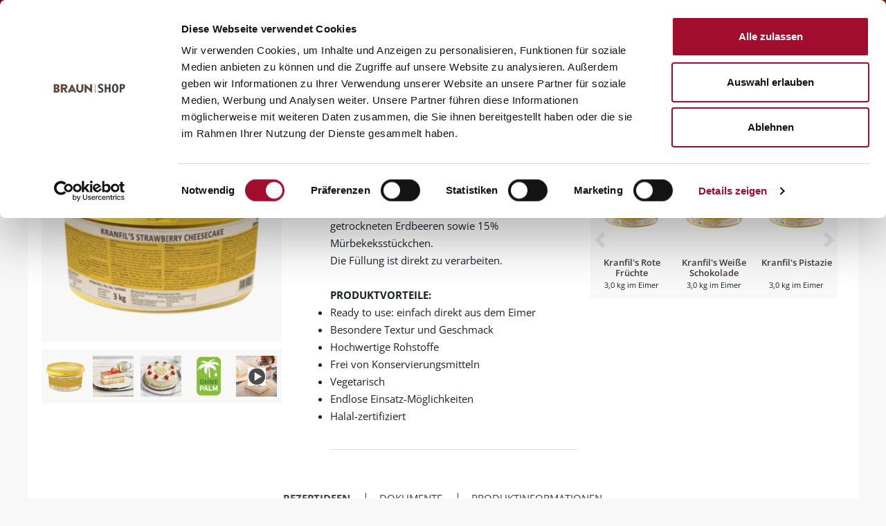

--- FILE ---
content_type: text/html;charset=UTF-8
request_url: https://adshop.martinbraun.de/mbb2bstorefront/martinBraun/de_DE/EUR/alle-Produkte/B%C3%A4ckerei/F%C3%BCllungen-%26-Auflagen/Backf%C3%BCllungen/F%C3%BCllungs-Spezialit%C3%A4ten/Kranfil%27s-Strawberry-Cheesecake/p/1341403
body_size: 14282
content:
<!DOCTYPE html>
<html lang="de">
<head>
	<title>Kranfil's Strawberry Cheesecake | F&uuml;llungs-Spezialit&auml;ten | Martin Braun Onlineshop</title>
	
	<meta http-equiv="Content-Type" content="text/html; charset=utf-8"/>
	<meta http-equiv="X-UA-Compatible" content="IE=edge">
	<meta charset="utf-8">
	<meta name="viewport" content="width=device-width, initial-scale=1, user-scalable=no">
	<meta name="description" content="Kranfil's Strawberry Cheesecake | F&uuml;llungs-Spezialit&auml;ten | Backf&uuml;llungen | F&uuml;llungen &amp; Auflagen | B&auml;ckerei | alle Produkte | Martin Braun Onlineshop">

	<meta name="keywords">
<meta name="robots" content="index,follow">
<script>
			window.dataLayer = window.dataLayer || [];
			function gtag(){
			
			dataLayer.push(arguments);
			}
			</script>
			<script>(function(w,d,s,l,i){
				w[l]=w[l]||[];
				w[l].push({'gtm.start': new Date().getTime(),event:'gtm.js'});
				var f=d.getElementsByTagName(s)[0], j=d.createElement(s),dl=l!='dataLayer'?'&l='+l:'';
				j.async=true;j.src='https://www.googletagmanager.com/gtm.js?id='+i+dl;
				f.parentNode.insertBefore(j,f);
			})(window,document,'script','dataLayer','GTM-NR3NFL');</script>
	<link rel="shortcut icon" type="image/x-icon" media="all" href="/mbb2bstorefront/_ui/responsive/theme-martinBraun/images/favicon_martin_braun.ico" />

	<link rel="stylesheet" type="text/css" media="all" href="/mbb2bstorefront/_ui/responsive/theme-martinBraun/fonts/opensans/googlefont-opensans.css"/>

<link rel="stylesheet" type="text/css" media="all" href="/mbb2bstorefront/_ui/responsive/theme-martinBraun/css/style.css"/>
		<link rel="stylesheet" type="text/css" media="all" href="/mbb2bstorefront/_ui/addons/mbb2bsapordermgmtb2baddon/responsive/common/css/mbb2bsapordermgmtb2baddon.css"/>
		<link rel="stylesheet" type="text/css" media="all" href="/mbb2bstorefront/_ui/addons/mbb2bstorefrontaddon/responsive/common/css/mbb2bstorefrontaddon.css"/>
		<link rel="stylesheet" type="text/css" media="all" href="/mbb2bstorefront/_ui/addons/mbb2bstorefrontaddon/responsive/common/css/mbb2brecordcard.css"/>
		<link rel="stylesheet" type="text/css" media="all" href="/mbb2bstorefront/_ui/addons/mbb2bstorefrontaddon/responsive/common/css/assistedservicestorefront.css"/>
		<link rel="stylesheet" type="text/css" media="all" href="/mbb2bstorefront/_ui/addons/smarteditaddon/responsive/common/css/smarteditaddon.css"/>
		













</head>

<body class="page-productDetails pageType-ProductPage template-pages-addon--mbb2bstorefrontaddon-pages-product-productLayout2Page  smartedit-page-uid-productDetails smartedit-page-uuid-eyJpdGVtSWQiOiJwcm9kdWN0RGV0YWlscyIsImNhdGFsb2dJZCI6Im1hc3RlckNvbnRlbnRDYXRhbG9nIiwiY2F0YWxvZ1ZlcnNpb24iOiJPbmxpbmUifQ== smartedit-catalog-version-uuid-masterContentCatalog/Online  language-de_DE">

	<noscript><iframe src="https://www.googletagmanager.com/ns.html?id=GTM-NR3NFL" height="0" width="0" style="display:none;visibility:hidden"></iframe></noscript>
	<main data-currency-iso-code="EUR">
			<a href="#skip-to-content" class="skiptocontent" data-role="none">Zum Inhalt springen</a>
			<a href="#skiptonavigation" class="skiptonavigation" data-role="none">Zum Navigationsmenü springen</a>


			<header class="js-mainHeader">
	<div class="yCmsContentSlot container">
</div><nav class="navigation navigation--middle js-navigation--middle">
	<div class="globalNavWrapper hidden-xs hidden-sm col-lg-12">
	<div class="globalNavWidthWrapper">
		<div class="col-sm-1 col-md-1 col-lg-1 globalNavContact">
				<a href="/mbb2bstorefront/martinBraun/de_DE/EUR/kontakt" title="">
					Kontakt</a>
			</div>
		<div class="nav__right col-xs-12 col-sm-12 col-md-11 col-lg-11 headerAccount">
			<ul class="col-xs-8 col-lg-8 nav__links nav__links--shop_info nav__links--account">
					
						<li class="liOffcanvas headerAccount">
										<a href="/mbb2bstorefront/martinBraun/de_DE/EUR/login">
												Anmelden</a>
										</li>
								<li class="globalNavMiniCart">
							<div class="yCmsContentSlot componentContainer">
</div></li>
					</ul>
				</div> 
	</div>
	</div>
</nav><div class="row logoTopNavWrapper">
		<div class="col-xs-12 col-sm-12 col-md-3 col-lg-3 headerLogoBraun">
					<div class="banner__component banner">
	<a href="/mbb2bstorefront/martinBraun/de_DE/EUR/"><img title="Martin Braun"
				alt="Martin Braun" src="/mbb2bstorefront/medias/logo-martin-braun.png?context=bWFzdGVyfGltYWdlc3w2NDc4fGltYWdlL3BuZ3xpbWFnZXMvaDI1L2gxMC85NDEzNzMwNTAwNjM4LnBuZ3w5Yjg1MmQ1YTk5OThlOWEwMWIzMWViODY4Y2JjZTUzZGQxZDNiZmYxMWQwZWVkOGY4MzUzM2E5NjgxOGZlNWE3"></a>
		</div></div>
		<div class="hidden-sm-down col-md-9 col-lg-9 headerTopNavigation">			
			<div class="nav__left col-xs-8 col-sm-3 col-md-5 col-lg-5 globalNavSearchBox">
				<div class="site-search">
					<div class="yCmsComponent">
<div class="ui-front">
       <form id="mbProductSearchForm" name="search_form_SearchBox" method="get" action="/mbb2bstorefront/martinBraun/de_DE/EUR/search/">
         <div class="input-group">
			<input type="text" id="js-site-search-input"
					class="form-control js-site-search-input" name="text" value=""
					maxlength="100" placeholder="Produktsuche"
					data-options='{"autocompleteUrl" : "/mbb2bstorefront/martinBraun/de_DE/EUR/search/autocomplete/SearchBox","minCharactersBeforeRequest" : "3","waitTimeBeforeRequest" : "500","displayProductImages" : true}'>
			<div class="input-group-btn"> <button class="btn btn-link" type="submit">
						<span class="glyphicon glyphicon-search"></span>
					</button>
				</div>
		 </div>
	  </form>

</div>
</div></div>
			</div>
			<nav class="navigation navigation--bottom js_navigation--bottom js-enquire-offcanvas-navigation navigation--size" role="navigation">
	        <ul class="sticky-nav-top hidden-lg hidden-md js-sticky-user-group hidden-md hidden-lg">
	                </ul>
	       <div class="navigation__overflow">
	           <ul data-trigger="#signedInUserOptionsToggle" class="nav__links nav__links--products nav__links--mobile js-userAccount-Links js-nav-collapse-body offcanvasGroup1 collapse in hidden-md hidden-lg">
	                   </ul>
	           <ul class="nav__links nav__links--products js-offcanvas-links">
	               <li class=" auto nav__links--primary ">
			<span class="yCmsComponent nav__link js_nav__link first ">
<a href="https://www.martinbraungruppe.com" title="Gruppe" target="_blank" rel="noopener noreferrer">Gruppe</a></span></li>
<li class=" auto nav__links--primary nav__links--primary-has__sub js-enquire-has-sub">
			<span class="yCmsComponent nav__link js_nav__link  ">
<a href="/mbb2bstorefront/martinBraun/de_DE/EUR/alle-Produkte/c/b2b" title="Produkte">Produkte</a></span><span class="glyphicon  glyphicon-chevron-right hidden-md hidden-lg nav__link--drill__down js_nav__link--drill__down"></span><div class="sub__navigation js_sub__navigation ">
					<a class="sm-back js-enquire-sub-close hidden-md hidden-lg" href="#">Back</a>
					<div class="row">
					<div class="sub-navigation-section ">
									<div class="title"><b>PRODUKTSORTIMENT</b><br></div>
									<ul class="sub-navigation-list has-title">
										<li class="yCmsComponent nav__link--secondary">
<a href="/mbb2bstorefront/martinBraun/de_DE/EUR/Open-Catalogue/Martin-Braun/c/backmittel" style="color: #grey; font-weight: regular; display: inline-block; padding-top:3px;" title="Feinbackmittel">Feinbackmittel</a></li><li class="yCmsComponent nav__link--secondary">
<a href="/mbb2bstorefront/martinBraun/de_DE/EUR/Open-Catalogue/Martin-Braun/c/fuellungen_auflagen" title="Füllungen">Füllungen</a></li><li class="yCmsComponent nav__link--secondary">
<a href="/mbb2bstorefront/martinBraun/de_DE/EUR/Open-Catalogue/Martin-Braun/c/sahnestandmittel_dessert" title="Sahnestandmittel">Sahnestandmittel</a></li><li class="yCmsComponent nav__link--secondary">
<a href="/mbb2bstorefront/martinBraun/de_DE/EUR/Open-Catalogue/Martin-Braun/c/gelier_bindemittel" title="Gelier- und Bindemittel">Gelier- und Bindemittel</a></li><li class="yCmsComponent nav__link--secondary">
<a href="/mbb2bstorefront/martinBraun/de_DE/EUR/Open-Catalogue/Martin-Braun/c/glasuren" title="Glasuren">Glasuren</a></li><li class="yCmsComponent nav__link--secondary">
<a href="/mbb2bstorefront/martinBraun/de_DE/EUR/Open-Catalogue/Martin-Braun/c/kekse" title="Keksspezialitäten">Keksspezialitäten</a></li><li class="yCmsComponent nav__link--secondary">
<a href="/mbb2bstorefront/martinBraun/de_DE/EUR/Open-Catalogue/Martin-Braun/c/aromen" title="Aromen">Aromen</a></li><li class="yCmsComponent nav__link--secondary">
<a href="/mbb2bstorefront/martinBraun/de_DE/EUR/Open-Catalogue/Martin-Braun/c/dekore" title="Dekore">Dekore</a></li><li class="yCmsComponent nav__link--secondary">
<a href="/mbb2bstorefront/martinBraun/de_DE/EUR/alle-Produkte/B%C3%A4ckerei/Zubeh%C3%B6r/c/zubeh%C3%B6r" title="Zubehör">Zubehör</a></li></ul>

								</div>
							<div class="sub-navigation-section ">
									<ul class="sub-navigation-list has-title">
										<li class="yCmsComponent nav__link--secondary">
<a href="/mbb2bstorefront/martinBraun/de_DE/EUR/alle-Produkte/B%C3%A4ckerei/Sale-%25/c/sale" style="color: #e82c25; font-weight: bold;display: inline-block; padding-top:30px;" title="Sale % ›">Sale % ›</a></li><li class="yCmsComponent nav__link--secondary">
<a href="/mbb2bstorefront/martinBraun/de_DE/EUR/produktkataloge" style="color: #626262; display: inline-block;" title="Produktkataloge">Produktkataloge</a></li></ul>

								</div>
							<div class="sub-navigation-section ">
									<ul class="sub-navigation-list has-title">
										</ul>

								</div>
							<div class="sub-navigation-section ">
									<ul class="sub-navigation-list has-title">
										<li class="yCmsComponent nav__link--secondary">
<span class="empty-nav-item">Kranfil&#39;s ›</span></li></ul>

								</div>
							<div class="sub-navigation-section ">
									<ul class="sub-navigation-list has-title">
										<li class="yCmsComponent nav__link--secondary">
<a href="/mbb2bstorefront/martinBraun/de_DE/EUR/vegan" style="color: #69995e; font-weight: bold;display: inline-block; padding-top:30px;" title="Vegan ›">Vegan ›</a></li><li class="yCmsComponent nav__link--secondary">
<a href="/mbb2bstorefront/martinBraun/de_DE/EUR/Ohne-Palm/c/ohne-Palm" style="color:#90bc13; font-weight: bold; display: inline-block; padding-top:3px" title="Ohne Palm ›">Ohne Palm ›</a></li><li class="yCmsComponent nav__link--secondary">
<a href="/mbb2bstorefront/martinBraun/de_DE/EUR/clean-label" style="color:#aac83c; font-weight: bold; display: inline-block; padding-top:3px" title="Clean Label ›">Clean Label ›</a></li><li class="yCmsComponent nav__link--secondary">
<a href="/mbb2bstorefront/martinBraun/de_DE/EUR/halal" style="color:#aa8899; font-weight: bold;display: inline-block; padding-top:3px" title="Halal ›">Halal ›</a></li></ul>

								</div>
							</div>
				</div>
			</li>
<li class=" auto nav__links--primary nav__links--primary-has__sub js-enquire-has-sub">
			<span class="yCmsComponent nav__link js_nav__link  ">
<a href="https://www.martinbraungruppe.com/de-de/rezepte/?tx_solr%5Bfilter%5D%5B0%5D&#61;brand%3A%2F152%2F&amp;tx_solr%5Bfilter%5D%5B1%5D&#61;brand%3A%2F191%2F&amp;tx_solr%5Bfilter%5D%5B2%5D&#61;brand%3A%2F155%2F" title="Rezepte" target="_blank" rel="noopener noreferrer">Rezepte</a></span><span class="glyphicon  glyphicon-chevron-right hidden-md hidden-lg nav__link--drill__down js_nav__link--drill__down"></span><div class="sub__navigation js_sub__navigation ">
					<a class="sm-back js-enquire-sub-close hidden-md hidden-lg" href="#">Back</a>
					<div class="row">
					<div class="sub-navigation-section ">
									<div class="title">Rezepte</div>
									<ul class="sub-navigation-list has-title">
										<li class="yCmsComponent nav__link--secondary">
<a href="https://www.martinbraungruppe.com/de-de/rezepte/?tx_solr%5Bfilter%5D%5B0%5D&#61;brand%3A%2F152%2F&amp;tx_solr%5Bfilter%5D%5B1%5D&#61;category%3A%2F156%2F" title="Blechkuchen" target="_blank" rel="noopener noreferrer">Blechkuchen</a></li><li class="yCmsComponent nav__link--secondary">
<a href="https://www.martinbraungruppe.com/de-de/rezepte/?tx_solr%5Bfilter%5D%5B0%5D&#61;brand%3A%2F152%2F&amp;tx_solr%5Bfilter%5D%5B1%5D&#61;category%3A%2F158%2F" title="Dauer- und Stückgebäcke" target="_blank" rel="noopener noreferrer">Dauer- und Stückgebäcke</a></li><li class="yCmsComponent nav__link--secondary">
<a href="https://www.martinbraungruppe.com/de-de/rezepte/?tx_solr%5Bfilter%5D%5B0%5D&#61;brand%3A%2F152%2F&amp;tx_solr%5Bfilter%5D%5B1%5D&#61;category%3A%2F160%2F" title="Hefeteige" target="_blank" rel="noopener noreferrer">Hefeteige</a></li><li class="yCmsComponent nav__link--secondary">
<a href="https://www.martinbraungruppe.com/de-de/rezepte/?tx_solr%5Bfilter%5D%5B0%5D&#61;brand%3A%2F152%2F&amp;tx_solr%5Bfilter%5D%5B1%5D&#61;category%3A%2F157%2F&amp;tx_solr%5Bfilter%5D%5B2%5D&#61;category%3A%2F162%2F" title="Sahne- und Cremegebäcke" target="_blank" rel="noopener noreferrer">Sahne- und Cremegebäcke</a></li><li class="yCmsComponent nav__link--secondary">
<a href="https://www.martinbraungruppe.com/de-de/rezepte/?tx_solr%5Bfilter%5D%5B0%5D&#61;brand%3A%2F152%2F&amp;tx_solr%5Bfilter%5D%5B1%5D&#61;category%3A%2F161%2F" title="Sand- und Rührkuchen" target="_blank" rel="noopener noreferrer">Sand- und Rührkuchen</a></li><li class="yCmsComponent nav__link--secondary">
<a href="https://www.martinbraungruppe.com/de-de/rezepte/?tx_solr%5Bfilter%5D%5B0%5D&#61;brand%3A%2F152%2F&amp;tx_solr%5Bfilter%5D%5B1%5D&#61;category%3A%2F163%2F" title="Siedegebäcke" target="_blank" rel="noopener noreferrer">Siedegebäcke</a></li></ul>

								</div>
							</div>
				</div>
			</li>
<li class=" auto nav__links--primary nav__links--primary-has__sub js-enquire-has-sub">
			<span class="yCmsComponent nav__link js_nav__link  ">
<a href="https://www.martinbraungruppe.com/de-de/marken/braun/service/" title="Service" target="_blank" rel="noopener noreferrer">Service</a></span><span class="glyphicon  glyphicon-chevron-right hidden-md hidden-lg nav__link--drill__down js_nav__link--drill__down"></span><div class="sub__navigation js_sub__navigation ">
					<a class="sm-back js-enquire-sub-close hidden-md hidden-lg" href="#">Back</a>
					<div class="row">
					<div class="sub-navigation-section ">
									<div class="title">Service</div>
									<ul class="sub-navigation-list has-title">
										<li class="yCmsComponent nav__link--secondary">
<a href="https://www.martinbraungruppe.com/de-de/marken/braun/service/" title="Serviceportal" target="_blank" rel="noopener noreferrer">Serviceportal</a></li><li class="yCmsComponent nav__link--secondary">
<a href="/mbb2bstorefront/martinBraun/de_DE/EUR/zertifikate" title="Zertifikate">Zertifikate</a></li><li class="yCmsComponent nav__link--secondary">
<a href="https://foodinfo.martinbraungruppe.com/martinbraun-siebrecht-de/Login" title="Infoportal LMIV" target="_blank" rel="noopener noreferrer">Infoportal LMIV</a></li><li class="yCmsComponent nav__link--secondary">
<a href="https://www.martinbraungruppe.com/de-de/marken/braun/service/fachberatersuche/" title="Vertriebs-Ansprechpartner" target="_blank" rel="noopener noreferrer">Vertriebs-Ansprechpartner</a></li><li class="yCmsComponent nav__link--secondary">
<a href="https://www.martinbraungruppe.com/de-de/leistungen/" title="Backforum" target="_blank" rel="noopener noreferrer">Backforum</a></li><li class="yCmsComponent nav__link--secondary">
<a href="https://www.martinbraungruppe.com/de-de/marken/braun/service/" title="Informationen" target="_blank" rel="noopener noreferrer">Informationen</a></li></ul>

								</div>
							</div>
				</div>
			</li>
<li class=" auto nav__links--primary nav__links--primary-has__sub js-enquire-has-sub">
			<span class="yCmsComponent nav__link js_nav__link  ">
<a href="https://www.martinbraungruppe.com/de-de/martin-braun-backmittel-und-essenzen-kg/" title="Über uns" target="_blank" rel="noopener noreferrer">Über uns</a></span><span class="glyphicon  glyphicon-chevron-right hidden-md hidden-lg nav__link--drill__down js_nav__link--drill__down"></span><div class="sub__navigation js_sub__navigation ">
					<a class="sm-back js-enquire-sub-close hidden-md hidden-lg" href="#">Back</a>
					<div class="row">
					<div class="sub-navigation-section ">
									<div class="title">Über uns</div>
									<ul class="sub-navigation-list has-title">
										<li class="yCmsComponent nav__link--secondary">
<a href="https://www.martinbraungruppe.com/de-de/martin-braun-backmittel-und-essenzen-kg/" title="Portrait" target="_blank" rel="noopener noreferrer">Portrait</a></li><li class="yCmsComponent nav__link--secondary">
<a href="https://www.martinbraungruppe.com/de-de/marken/braun/service/zertifikate/" title="Qualität" target="_blank" rel="noopener noreferrer">Qualität</a></li><li class="yCmsComponent nav__link--secondary">
<a href="https://www.martinbraungruppe.com/de-de/news/" title="News" target="_blank" rel="noopener noreferrer">News</a></li></ul>

								</div>
							</div>
				</div>
			</li>
<li class=" auto nav__links--primary ">
			<span class="yCmsComponent nav__link js_nav__link  last">
<a href="https://www.martinbraungruppe.com/de-de/karriere-bei-der-martin-braun-kg/" title="Karriere" target="_blank" rel="noopener noreferrer">Karriere</a></span></li>
</ul>
	       </div>
		</nav>
</div>
	</div>
	
	<div class="hidden-xs hidden-sm js-secondaryNavAccount collapse" id="accNavComponentDesktopOne">
		<ul class="nav__links">

		</ul>
	</div>
	<div class="hidden-xs hidden-sm js-secondaryNavCompany collapse" id="accNavComponentDesktopTwo">
		<ul class="nav__links js-nav__links">

		</ul>
	</div>
	
	<a id="skiptonavigation"></a>
	<nav class="navigation navigation--middle js-navigation--middle">
		<div class="container-fluid">
			<div class="row">
				<div class="mobile__nav__row mobile__nav__row--table">
					<div class="mobile__nav__row--table-group">
						<div class="mobile__nav__row--table-row">
							<div class="mobile__nav__row--table-cell visible-xs visible-sm">
								<button class="mobile__nav__row--btn btn mobile__nav__row--btn-menu js-toggle-xs-navigation"
										type="button" aria-label='Navigation'>

									<span class="glyphicon glyphicon-align-justify"></span>
								</button>
							</div>

							<div class="mobile__nav__row--table-cell visible-xs visible-sm mobile__nav__row--seperator">
								<button	class="mobile__nav__row--btn btn mobile__nav__row--btn-search js-toggle-xs-search hidden-md hidden-lg" type="button" aria-label='Suche'>
										<span class="glyphicon glyphicon-search"></span>
									</button>
								</div>

							<div class="yCmsContentSlot miniCartSlot componentContainer mobile__nav__row--table hidden-md hidden-lg">
</div></div>
					</div>
				</div>
			</div>
		</div>
	</nav>
</header>
<div class="modal fade" id="contactPersonModal" tabindex="-1" role="dialog" aria-labelledby="myModalLabel">
	<div class="modal-dialog" role="document">
		<div class="modal-content">
			<div class="modal-header">
	       		<button type="button" class="close" data-dismiss="modal" aria-label="Close"><span aria-hidden="true">&times;</span></button>
	       		<h4 class="modal-title">Ihr Ansprechpartner:</h4>
	     	</div>
	     	<div class="modal-body col-lg-12">
		     	<div class="col-xs-3 col-lg-3">
		     		<img class="accManagerPicture" alt="" src="">
		     	</div>
		     	<div class="col-xs-4 col-lg-4">
		     		Name:</div>
		     	<div class="col-xs-4 col-lg-4">
		     		</div>
		     	<div class="col-xs-4 col-lg-4">
		     		Email:</div>
		     	<div class="col-xs-5 col-lg-5">
		     		</div>
		     	<div class="col-xs-4 col-lg-4">
		     		Telefon:</div>
	     		<div class="col-xs-5 col-lg-5">
	     			</div>
	     	 </div>
	      	<div class="modal-footer">
	        	<button type="button" class="btn btn-default contactPersonClose" data-dismiss="modal">Schließen</button>
			</div>
		</div>
	</div>
</div>

<div class="yCmsContentSlot container-fluid">
<div class="breadcrumb-section">
		<ol class="breadcrumb">
	<li>
		<a href="/mbb2bstorefront/martinBraun/de_DE/EUR/">Startseite</a>
	</li>

	<li>
					<a href="/mbb2bstorefront/martinBraun/de_DE/EUR/alle-Produkte/c/b2b">alle Produkte</a>
				</li>
			<li>
					<a href="/mbb2bstorefront/martinBraun/de_DE/EUR/alle-Produkte/B%C3%A4ckerei/c/baeckerei">Bäckerei</a>
				</li>
			<li>
					<a href="/mbb2bstorefront/martinBraun/de_DE/EUR/alle-Produkte/B%C3%A4ckerei/F%C3%BCllungen-%26-Auflagen/c/fuellungen_auflagen">Füllungen & Auflagen</a>
				</li>
			<li>
					<a href="/mbb2bstorefront/martinBraun/de_DE/EUR/alle-Produkte/B%C3%A4ckerei/F%C3%BCllungen-%26-Auflagen/Backf%C3%BCllungen/c/backfuellungen">Backfüllungen</a>
				</li>
			<li>
					<a href="/mbb2bstorefront/martinBraun/de_DE/EUR/alle-Produkte/B%C3%A4ckerei/F%C3%BCllungen-%26-Auflagen/Backf%C3%BCllungen/F%C3%BCllungs-Spezialit%C3%A4ten/c/fuellungs_spezialitaeten">Füllungs-Spezialitäten</a>
				</li>
			<li class="active">Kranfil's Strawberry Cheesecake</li>
			</ol>
</div>
</div><a id="skip-to-content"></a>
			<div class="main-content">
				<div class="product-details page-title">
</div>
<div class="row">
	<div class="col-xs-10 col-xs-push-1 col-sm-6 col-sm-push-0 col-lg-4 image-wrapper">
		<div class="image-gallery js-gallery">


    <div class="carousel image-gallery__image js-gallery-image">
                <div class="item image_gallery_zoom_click" data-zoom-image="/mbb2bstorefront/medias/1200Wx1200H-1341403-1-Kranfils-Strawberry-Cheesecake.png?context=bWFzdGVyfGltYWdlc3w3MzE0OHxpbWFnZS93ZWJwfGltYWdlcy9oOTAvaDNkLzk0NDYwNDYxNzExNjYud2VicHxmYjZlOTllOTcwNjJjODFkN2U0MDA4YTlhZTg0Yjk3NDUwMDQzNmZhMmNhMjQ5Mzc5ZDU2ODFmZjlhYTdhNGIz">
                        	<span class="image-gallery__zoom-icon glyphicon glyphicon-resize-full"></span>
                        	    <div>
                            	    <img class="lazyOwl"
                            	         data-src="/mbb2bstorefront/medias/300Wx300H-1341403-1-Kranfils-Strawberry-Cheesecake.png?context=bWFzdGVyfGltYWdlc3wxMDU4MnxpbWFnZS93ZWJwfGltYWdlcy9oMjcvaDA5Lzk0NDYwNDYzMDIyMzgud2VicHwyNGVlNzQ2MDRhZTUwZmJlMmIxZDVkYjMwOTJjYWNkNjdhZTljZTUyODY5ZjU4NjVhOTlmNDUxNDA3YzVmZjdi"
                                         data-zoom-image="/mbb2bstorefront/medias/1200Wx1200H-1341403-1-Kranfils-Strawberry-Cheesecake.png?context=bWFzdGVyfGltYWdlc3w3MzE0OHxpbWFnZS93ZWJwfGltYWdlcy9oOTAvaDNkLzk0NDYwNDYxNzExNjYud2VicHxmYjZlOTllOTcwNjJjODFkN2U0MDA4YTlhZTg0Yjk3NDUwMDQzNmZhMmNhMjQ5Mzc5ZDU2ODFmZjlhYTdhNGIz"
                                         title="Bild von Kranfil's Strawberry Cheesecake für Bäckerei, Konditorei, Gastronomie und Eisdiele"
                                         alt="Bild von Kranfil's Strawberry Cheesecake für Bäckerei, Konditorei, Gastronomie und Eisdiele" >
                                 </div>
                        	</div>
                          <div class="item image_gallery_zoom_click" data-zoom-image="/mbb2bstorefront/medias/1200Wx1200H-1341403-2-Kranfils-Strawberry-Cheesecake.png?context=bWFzdGVyfGltYWdlc3w3Nzg5NHxpbWFnZS93ZWJwfGltYWdlcy9oMzQvaGRiLzk0NDYwNDY1NjQzODIud2VicHwxMjZkMThiNDYyZDc1NzEyNzA4MmFhM2VlYzg5ZjMxMGJmZGJlOThmN2NjY2UyMjZmY2ZjZGVjNWY0ZTIyNDY5">
                        	<span class="image-gallery__zoom-icon glyphicon glyphicon-resize-full"></span>
                        	    <div>
                            	    <img class="lazyOwl"
                            	         data-src="/mbb2bstorefront/medias/300Wx300H-1341403-2-Kranfils-Strawberry-Cheesecake.png?context=bWFzdGVyfGltYWdlc3w3NTM2fGltYWdlL3dlYnB8aW1hZ2VzL2g3MC9oODAvOTQ0NjA0NjY5NTQ1NC53ZWJwfGZhYzgzYmU1ZmNmN2Q0M2YxNzQ1NzkyZThiNGZlOTA5ZTE5ZmJkYzcxMWU4NDAxZTE2ZThjMzZiMTE2Y2E5ZTU"
                                         data-zoom-image="/mbb2bstorefront/medias/1200Wx1200H-1341403-2-Kranfils-Strawberry-Cheesecake.png?context=bWFzdGVyfGltYWdlc3w3Nzg5NHxpbWFnZS93ZWJwfGltYWdlcy9oMzQvaGRiLzk0NDYwNDY1NjQzODIud2VicHwxMjZkMThiNDYyZDc1NzEyNzA4MmFhM2VlYzg5ZjMxMGJmZGJlOThmN2NjY2UyMjZmY2ZjZGVjNWY0ZTIyNDY5"
                                         title="Bild von Kranfil's Strawberry Cheesecake für Bäckerei, Konditorei, Gastronomie und Eisdiele"
                                         alt="Bild von Kranfil's Strawberry Cheesecake für Bäckerei, Konditorei, Gastronomie und Eisdiele" >
                                 </div>
                        	</div>
                          <div class="item image_gallery_zoom_click" data-zoom-image="/mbb2bstorefront/medias/1200Wx1200H-1341403-3-Kranfils-Strawberry-Cheesecake.png?context=bWFzdGVyfGltYWdlc3w3MDYxNnxpbWFnZS93ZWJwfGltYWdlcy9oZDIvaGNlLzk0NDYwNDY5NTc1OTgud2VicHxlMjI2ODBiM2JmYzkyYTZjNmNkOGJlNTdjYmZkMjMxZGEzZjcxYTM1NThjOWRjMjMzZDJlYTA0MzQ4ZDNiZTFm">
                        	<span class="image-gallery__zoom-icon glyphicon glyphicon-resize-full"></span>
                        	    <div>
                            	    <img class="lazyOwl"
                            	         data-src="/mbb2bstorefront/medias/300Wx300H-1341403-3-Kranfils-Strawberry-Cheesecake.png?context=bWFzdGVyfGltYWdlc3w4MjA0fGltYWdlL3dlYnB8aW1hZ2VzL2g2Ni9oNzQvOTQ0NjA0NzA4ODY3MC53ZWJwfDE0ZjhjMWFjMzRlMjdmOWQyYmJiYWU4ZjFjZDc3MGViNzAzNjg5N2Q4NmEwZDhkOTYzZjkzN2RkMTQ5ZjhmNjk"
                                         data-zoom-image="/mbb2bstorefront/medias/1200Wx1200H-1341403-3-Kranfils-Strawberry-Cheesecake.png?context=bWFzdGVyfGltYWdlc3w3MDYxNnxpbWFnZS93ZWJwfGltYWdlcy9oZDIvaGNlLzk0NDYwNDY5NTc1OTgud2VicHxlMjI2ODBiM2JmYzkyYTZjNmNkOGJlNTdjYmZkMjMxZGEzZjcxYTM1NThjOWRjMjMzZDJlYTA0MzQ4ZDNiZTFm"
                                         title="Bild von Kranfil's Strawberry Cheesecake für Bäckerei, Konditorei, Gastronomie und Eisdiele"
                                         alt="Bild von Kranfil's Strawberry Cheesecake für Bäckerei, Konditorei, Gastronomie und Eisdiele" >
                                 </div>
                        	</div>
                          <div class="item image_gallery_zoom_click" data-zoom-image="/mbb2bstorefront/medias/1200Wx1200H-1341403-92-OhnePalm.png?context=bWFzdGVyfGltYWdlc3wxODA2MHxpbWFnZS93ZWJwfGltYWdlcy9oYTkvaGMyLzk0NDYwNDczNTA4MTQud2VicHxjNGU4OWI2ZDY0ZDZiN2JmMWFmMjc4NjRkMjMwYjA5MjI4YWM5YzM1MGYwZjdmYWY0OGEyN2U5MDBhYjNkNWY2">
                        	<span class="image-gallery__zoom-icon glyphicon glyphicon-resize-full"></span>
                        	    <div>
                            	    <img class="lazyOwl"
                            	         data-src="/mbb2bstorefront/medias/300Wx300H-1341403-92-OhnePalm.png?context=bWFzdGVyfGltYWdlc3w0NjcyfGltYWdlL3dlYnB8aW1hZ2VzL2hjYy9oMzQvOTQ0NjA0NzQ4MTg4Ni53ZWJwfDZmMTFkODZlOTU0NWZmNGQxZWUzZDljZmM2Zjc4YjU1ZDlkY2Y4ODhjM2E4ODVjOWU4NGExNzM4YWQ1YTBmNjY"
                                         data-zoom-image="/mbb2bstorefront/medias/1200Wx1200H-1341403-92-OhnePalm.png?context=bWFzdGVyfGltYWdlc3wxODA2MHxpbWFnZS93ZWJwfGltYWdlcy9oYTkvaGMyLzk0NDYwNDczNTA4MTQud2VicHxjNGU4OWI2ZDY0ZDZiN2JmMWFmMjc4NjRkMjMwYjA5MjI4YWM5YzM1MGYwZjdmYWY0OGEyN2U5MDBhYjNkNWY2"
                                         title="Bild von Kranfil's Strawberry Cheesecake für Bäckerei, Konditorei, Gastronomie und Eisdiele"
                                         alt="Bild von Kranfil's Strawberry Cheesecake für Bäckerei, Konditorei, Gastronomie und Eisdiele" >
                                 </div>
                        	</div>
                          <div class="cookie-iframe-wrapper cnmCC-iframe-yt" data-src="https://www.youtube-nocookie.com/embed/KW5kKEAvEL8?rel=0&amp;showinfo=0?ecver=1" data-width="315" data-height="315"  data-frameborder="0" data-allowfullscreen>
<div class="cookie-iframe-content">
            <img class="img-blurred" src="/mbb2bstorefront/medias/Thumbnail-Kranfils.png?context=bWFzdGVyfGltYWdlc3w4NzY5fGltYWdlL3BuZ3xpbWFnZXMvaGQwL2hmZC85NDM4MzY4NTMwNDYyLnBuZ3wyYTM0YjQ4ZWM1M2U2ZjJiYjIxYTExOTcwMDQzYzcxNWI2N2QzMDg3ZTgxN2UzNzQ0ODllYjk4ZTRmYmU1Mzdh" alt="youtube" title="youtube">
            <p>
                Um das Video zu sehen, aktivieren Sie in den Cookie-Einstellungen den Punkt Marketing.Alternativ können Sie diesen Inhalt auch direkt bei <a href="https://www.youtube.com/watch?v=KW5kKEAvEL8" target="_blank">YouTube öffnen</a>.</p>
        </div>
    </div></div>
            <div class="carousel gallery-carousel js-gallery-carousel hidden-xs hidden-sm">
    <a href="#" class="item"> 
        	<img class="lazyOwl" data-src="/mbb2bstorefront/medias/96Wx96H-1341403-1-Kranfils-Strawberry-Cheesecake.png?context=bWFzdGVyfGltYWdlc3wyMDQ0fGltYWdlL3dlYnB8aW1hZ2VzL2g0Yy9oZGQvOTQ0NjA0NjM2Nzc3NC53ZWJwfDI3MTNkNzQ0ZTYwNzE5ZmUxYzExZjA0YWYwYTRhZjIxNzdkMjkyN2ViYmNmZmNjYjNlMzRlZDVlMGMzYjkwYjQ" alt="Bild von Kranfil's Strawberry Cheesecake für Bäckerei, Konditorei, Gastronomie und Eisdiele" title="Bild von Kranfil's Strawberry Cheesecake für Bäckerei, Konditorei, Gastronomie und Eisdiele">
        	</a>
    <a href="#" class="item"> 
        	<img class="lazyOwl" data-src="/mbb2bstorefront/medias/96Wx96H-1341403-2-Kranfils-Strawberry-Cheesecake.png?context=bWFzdGVyfGltYWdlc3wxNDkwfGltYWdlL3dlYnB8aW1hZ2VzL2hkNC9oMzEvOTQ0NjA0Njc2MDk5MC53ZWJwfDM3NTdmZWRkZTY3ZmU3ZGY4OTAzMWNjNmYxYjhjODQ5YzRlZmExNTRhMDI0ODI3OTg3ODFhYTQ1MTU4YThlMDQ" alt="Bild von Kranfil's Strawberry Cheesecake für Bäckerei, Konditorei, Gastronomie und Eisdiele" title="Bild von Kranfil's Strawberry Cheesecake für Bäckerei, Konditorei, Gastronomie und Eisdiele">
        	</a>
    <a href="#" class="item"> 
        	<img class="lazyOwl" data-src="/mbb2bstorefront/medias/96Wx96H-1341403-3-Kranfils-Strawberry-Cheesecake.png?context=bWFzdGVyfGltYWdlc3wxNjk4fGltYWdlL3dlYnB8aW1hZ2VzL2g2MC9oNGEvOTQ0NjA0NzE1NDIwNi53ZWJwfDNjMDRjYzljYWY5NzVhZTVmNDM0YWNiODVjMTdiZDNkZDhjODM1ZjQyMjE1ZDMyMzc4YmJmNDQ3NWIzNTdhZjI" alt="Bild von Kranfil's Strawberry Cheesecake für Bäckerei, Konditorei, Gastronomie und Eisdiele" title="Bild von Kranfil's Strawberry Cheesecake für Bäckerei, Konditorei, Gastronomie und Eisdiele">
        	</a>
    <a href="#" class="item"> 
        	<img class="lazyOwl" data-src="/mbb2bstorefront/medias/96Wx96H-1341403-92-OhnePalm.png?context=bWFzdGVyfGltYWdlc3wxNDM2fGltYWdlL3dlYnB8aW1hZ2VzL2gwNC9oZTgvOTQ0NjA0NzU0NzQyMi53ZWJwfDJiMzgxYTVhOGFmZjY4MGJjYTAzOTUzMGRhOTg1NzU2M2ZiNjRkOWE5Y2U4ZTY0ZmU4Y2Q4NjY0ZDMwY2M1NzI" alt="Bild von Kranfil's Strawberry Cheesecake für Bäckerei, Konditorei, Gastronomie und Eisdiele" title="Bild von Kranfil's Strawberry Cheesecake für Bäckerei, Konditorei, Gastronomie und Eisdiele">
        	</a>
    <a href="#" class="item"> 
        	<img class="lazyOwl" data-src="/mbb2bstorefront/medias/Thumbnail-Kranfils.png?context=bWFzdGVyfGltYWdlc3w4NzY5fGltYWdlL3BuZ3xpbWFnZXMvaGQwL2hmZC85NDM4MzY4NTMwNDYyLnBuZ3wyYTM0YjQ4ZWM1M2U2ZjJiYjIxYTExOTcwMDQzYzcxNWI2N2QzMDg3ZTgxN2UzNzQ0ODllYjk4ZTRmYmU1Mzdh" alt="Bild von Kranfil's Strawberry Cheesecake für Bäckerei, Konditorei, Gastronomie und Eisdiele" title="Bild von Kranfil's Strawberry Cheesecake für Bäckerei, Konditorei, Gastronomie und Eisdiele">
        	<div class="youtube-video-thumbnail-overlay">
        		   <img id="youtube-overlay-img" src="/mbb2bstorefront/_ui/responsive/common/images/replay.png" />
        		</div>
        	</a>
    </div></div>
</div>
	<div class="clearfix hidden-sm hidden-md hidden-lg"></div>
	<div class="col-sm-6 col-lg-8">
		<div class="product-main-info">
			<div class="row">
				<div class="col-lg-6">
					<div class="product-details">
<h1 class="name">Kranfil's Strawberry Cheesecake</h1>
						
						<div class="product-feature">3,0 kg im Eimer</div>
										<div class="sku"><span>Artikelnummer</span>
							<h2 class="code">1341403</h2>
						</div>
						
						<div class="description"><p>Crunchy-Füllung mit Mascarponepulver, getrockneten Erdbeeren sowie 15% Mürbekeksstückchen.</p>
<p>Die Füllung ist direkt zu verarbeiten.</p>
<p>&nbsp;</p>
<p><strong>PRODUKTVORTEILE:</strong></p>
<ul>
	<li>Ready to use: einfach direkt aus dem Eimer&nbsp;</li>
	<li>Besondere Textur und Geschmack&nbsp;</li>
	<li>Hochwertige Rohstoffe</li>
	<li>Frei von Konservierungsmitteln&nbsp;</li>
	<li>Vegetarisch</li>
	<li>Endlose Einsatz-Möglichkeiten</li>
	<li>Halal-zertifiziert</li>
</ul>
</div>

						</div>
				</div>
				
				
				

				<div class="col-sm-12 col-md-9 col-lg-6">

							<div class="yCmsContentSlot page-details-variants-select">
<div class="yCmsComponent yComponentWrapper page-details-variants-select-component">
</div></div><div class="yCmsContentSlot page-details-variants-select">
<div class="yCmsComponent yComponentWrapper page-details-add-to-cart-component">





 
 
<div class="row">
	
		<div class="productBanner-image col-xs-12 col-sm-12">
			
				
					
						
							
								
								
							
						
					
				
					
						
							
								
								
							
						
					
				
					
						
							
								
								
							
						
					
				
			
				
					
						
							
								
								
									
								
							
						
					
				
					
						
							
								
									
								
								
							
						
					
				
					
						
							
								
								
									
								
							
						
					
				
					
						
							
								
									
								
								
							
						
					
				
					
						
							
								
								
									
								
							
						
					
				
					
						
							
								
									
								
								
							
						
					
				
					
						
							
								
									
								
								
							
						
					
				
					
						
							
								
									
										<img src="/mbb2bstorefront/medias/spec-icon-oa.png?context=bWFzdGVyfGltYWdlc3w1MDgzfGltYWdlL3BuZ3xpbWFnZXMvaGJkL2g3Mi85Mzk4MTgxOTg2MzM0LnBuZ3xiODJiM2Q2NjVkNzJiM2M4ZjBkMjgzMGEyOTZjNzE3NDJmODIwODMxZjAwM2EyMGI5OTg4ZDM0ZGMyZTA4M2Y3" alt="Ohne Aromen" title="Ohne Aromen" height="30" width="30" />
									
								
								
							
						
					
				
					
						
							
								
									
										<img src="/mbb2bstorefront/medias/spec-icon-OGF.png?context=bWFzdGVyfHJvb3R8NDczM3xpbWFnZS9wbmd8aGY4L2hmYi85Mzk4MDEwMTUwOTQyLnBuZ3xjMTQ5YzU1MDVlMWRkOGUzZjY3YzNkYjNlYjRhMWE3ZGQ5ZmExYjc0MDM0YjYyNGY1NWRmN2FiY2NmYjVkZjRm" alt="Ohne gehärtete Fette" title="Ohne gehärtete Fette" height="30" width="30" />
									
								
								
							
						
					
				
			
				
					
						
							
								
									
										<img src="/mbb2bstorefront/medias/spec-icon-zu.png?context=bWFzdGVyfGltYWdlc3w0NDUwfGltYWdlL3BuZ3xpbWFnZXMvaGQzL2g2OS85Mzk4MTgxNzI0MTkwLnBuZ3xjMzYyMTVmZmJjODM2NzhkMGQ4ZjE5NDFlMzM5ZTU2MzUyZjIwODFiYjdhYzQ0ZmU1YTYyYmUyYTc4NDE0NDk5" alt="Ohne kennzeichnungspflichtige Zusatzstoffe (gemäß §5 LMZDV bei unverpackter Ware)" title="Ohne kennzeichnungspflichtige Zusatzstoffe (gemäß §5 LMZDV bei unverpackter Ware)" height="30" width="30" />
									
								
								
							
						
					
				
					
						
							
								
									
								
								
							
						
					
				
					
						
							
								
									
								
								
							
						
					
				
					
						
							
								
									
								
								
							
						
					
				
					
						
							
								
									
								
								
							
						
					
				
			
				
					
						
							
								
									
								
								
							
						
					
				
					
						
							
								
								
							
						
					
				
					
						
							
								
									
										<img src="/mbb2bstorefront/medias/spec-icon-vt.png?context=bWFzdGVyfGltYWdlc3w0NDMwfGltYWdlL3BuZ3xpbWFnZXMvaDQ4L2gwZi85Mzk4MTgxODIyNDk0LnBuZ3xmYzA5YWY5NGY4MWVjZDRhZjM4MjU0ZGI2YzE4Nzk3MWJiMDNjNTIyZDhkZWQ3NmRhOThjNzAxZWU1ODdhNWRk" alt="Vegetarisch (Dieser Artikel wird ohne Zutaten tierischen Ursprungs hergestellt mit Ausnahme von Ei-, Milch- und Honigerzeugnissen)" title="Vegetarisch (Dieser Artikel wird ohne Zutaten tierischen Ursprungs hergestellt mit Ausnahme von Ei-, Milch- und Honigerzeugnissen)" height="30" width="30" />
									
								
								
							
						
					
				
					
						
							
								
								
									
								
							
						
					
				
					
						
							
								
								
									
								
							
						
					
				
			
				
					
						
							
								
								
									
								
							
						
					
				
					
						
							
								
									
								
								
							
						
					
				
					
						
							
								
									
								
								
							
						
					
				
					
						
							
								
									
								
								
							
						
					
				
					
						
							
								
									
								
								
							
						
					
				
					
						
							
								
									
								
								
							
						
					
				
					
						
							
								
								
									
								
							
						
					
				
					
						
							
								
									
								
								
							
						
					
				
					
						
							
								
									
								
								
							
						
					
				
					
						
							
								
									
								
								
							
						
					
				
					
						
							
								
									
								
								
							
						
					
				
					
						
							
								
									
								
								
							
						
					
				
					
						
					
				
					
						
							
								
									
								
								
							
						
					
				
					
						
							
								
									
								
								
							
						
					
				
			
		</div>
	
</div></div></div><div class="yCmsContentSlot productReferencesComponentForProductDetails">
<div class="yCmsComponent productReferencesComponentForProductDetails-component">
<div class="carousel__component">
			<div class="carousel__component--headline">Das könnte Sie auch interessieren:</div>
                <div class="carousel__component--carousel js-owl-carousel js-owl-cross-selling productCarousel" >
                    <div class="carousel__item">
                            <a href="/mbb2bstorefront/martinBraun/de_DE/EUR/alle-Produkte/B%C3%A4ckerei/F%C3%BCllungen-%26-Auflagen/Backf%C3%BCllungen/F%C3%BCllungs-Spezialit%C3%A4ten/Kranfil%27s-Rote-Fr%C3%BCchte/p/1341303">
                                <div class="carousel__item--thumb">
                                    <img src="/mbb2bstorefront/medias/300Wx300H-1341303-1-KranfilsRoteFruechte.png?context=bWFzdGVyfGltYWdlc3wxMDIxMHxpbWFnZS93ZWJwfGltYWdlcy9oMTkvaDljLzk0NDYwODMyNjQ1NDIud2VicHxjNzRlMDE2ZjA1ZTVkNjc4ZTU5Yzg1OGQzOGNlZTYwYWIwMWQwNDhlMTJkYjRlZDVjNTdlN2MwMDdhNTA5MTY4" alt="Bild von Kranfil&#039;s  Rote Früchte für Bäckerei, Konditorei, Gastronomie und Eisdiele" title="Bild von Kranfil&#039;s  Rote Früchte für Bäckerei, Konditorei, Gastronomie und Eisdiele"/>
			</div>
                                <div class="carousel__item--name">Kranfil's  Rote Früchte</div>
                                <div class="carousel__item--container-size">3,0 kg im Eimer</div>
                                                </a>
                        </div>
                    <div class="carousel__item">
                            <a href="/mbb2bstorefront/martinBraun/de_DE/EUR/alle-Produkte/B%C3%A4ckerei/F%C3%BCllungen-%26-Auflagen/Backf%C3%BCllungen/F%C3%BCllungs-Spezialit%C3%A4ten/Kranfil%27s-Wei%C3%9Fe-Schokolade/p/3100261">
                                <div class="carousel__item--thumb">
                                    <img src="/mbb2bstorefront/medias/300Wx300H-3100261-1-KranfilsWeisseSchokolade.png?context=bWFzdGVyfGltYWdlc3wxMTQwMnxpbWFnZS93ZWJwfGltYWdlcy9oYzcvaDc5Lzk0NDYwODE2OTE2Nzgud2VicHwyYzQyOWIxNjgxOWEwZjk2ZDdmNTliM2Y2MDU3ZmVlMDRkMjBiNWMwNTY3Njg0MGMzODIyNDZiZjNmMzM0ZWVh" alt="Bild von Kranfil&#039;s Weiße Schokolade für Bäckerei, Konditorei, Gastronomie und Eisdiele" title="Bild von Kranfil&#039;s Weiße Schokolade für Bäckerei, Konditorei, Gastronomie und Eisdiele"/>
			</div>
                                <div class="carousel__item--name">Kranfil's Weiße Schokolade</div>
                                <div class="carousel__item--container-size">3,0 kg im Eimer</div>
                                                </a>
                        </div>
                    <div class="carousel__item">
                            <a href="/mbb2bstorefront/martinBraun/de_DE/EUR/alle-Produkte/B%C3%A4ckerei/F%C3%BCllungen-%26-Auflagen/Backf%C3%BCllungen/F%C3%BCllungs-Spezialit%C3%A4ten/Kranfil%27s-Pistazie/p/3100266">
                                <div class="carousel__item--thumb">
                                    <img src="/mbb2bstorefront/medias/300Wx300H-3100266-1-KranfilsPistazie.png?context=bWFzdGVyfGltYWdlc3wxMTEyMHxpbWFnZS93ZWJwfGltYWdlcy9oNWMvaDJhLzk0NDYwNjQ3ODMzOTAud2VicHw4MGNlNTA3MTkzOTVkNGM3MWRhYmU3NmUyZTFlMTYwMTAzNDBmZjA2ZTMxNTU5OWI3YjM2Yjc0Njg0NDcyMDlk" alt="Bild von Kranfil&#039;s Pistazie für Bäckerei, Konditorei, Gastronomie und Eisdiele" title="Bild von Kranfil&#039;s Pistazie für Bäckerei, Konditorei, Gastronomie und Eisdiele"/>
			</div>
                                <div class="carousel__item--name">Kranfil's Pistazie</div>
                                <div class="carousel__item--container-size">3,0 kg im Eimer</div>
                                                </a>
                        </div>
                    <div class="carousel__item">
                            <a href="/mbb2bstorefront/martinBraun/de_DE/EUR/alle-Produkte/B%C3%A4ckerei/F%C3%BCllungen-%26-Auflagen/Backf%C3%BCllungen/F%C3%BCllungs-Spezialit%C3%A4ten/Kranfil%27s-Caramel/p/3100262">
                                <div class="carousel__item--thumb">
                                    <img src="/mbb2bstorefront/medias/300Wx300H-3100262-1-KranfilsCaramel.png?context=bWFzdGVyfGltYWdlc3wxMDIwNHxpbWFnZS93ZWJwfGltYWdlcy9oNzcvaGZiLzk0NDYwNjc5MjkxMTgud2VicHw3YmNlOWFiNzQ3YzFkZjMyNmRlODVlZjU2M2E5MTMzNTdiNmNjNDYzMTAxYmRlMjdkOGE5MGZlNGQ1YjM3YmRj" alt="Bild von Kranfil&#039;s Caramel für Bäckerei, Konditorei, Gastronomie und Eisdiele" title="Bild von Kranfil&#039;s Caramel für Bäckerei, Konditorei, Gastronomie und Eisdiele"/>
			</div>
                                <div class="carousel__item--name">Kranfil's Caramel</div>
                                <div class="carousel__item--container-size">3,0 kg im Eimer</div>
                                                </a>
                        </div>
                    <div class="carousel__item">
                            <a href="/mbb2bstorefront/martinBraun/de_DE/EUR/alle-Produkte/B%C3%A4ckerei/F%C3%BCllungen-%26-Auflagen/Backf%C3%BCllungen/F%C3%BCllungs-Spezialit%C3%A4ten/Kranfil%27s-Schokolade/p/3100265">
                                <div class="carousel__item--thumb">
                                    <img src="/mbb2bstorefront/medias/300Wx300H-3100265-1-KranfilsSchokolade.png?context=bWFzdGVyfGltYWdlc3wxMDkzOHxpbWFnZS93ZWJwfGltYWdlcy9oODMvaGJlLzk0NDYwNjY3NDk0NzAud2VicHxkYjBjY2U0MjRhMjIzY2U3YmMwMjdiZDQ3NmM5OWQwM2FiMGE1NjcxZTgwOTQ3Mzc4ODkyNGI3ZDQ2MzI3MmU4" alt="Bild von Kranfil&#039;s Schokolade für Bäckerei, Konditorei, Gastronomie und Eisdiele" title="Bild von Kranfil&#039;s Schokolade für Bäckerei, Konditorei, Gastronomie und Eisdiele"/>
			</div>
                                <div class="carousel__item--name">Kranfil's Schokolade</div>
                                <div class="carousel__item--container-size">3,0 kg im Eimer</div>
                                                </a>
                        </div>
                    <div class="carousel__item">
                            <a href="/mbb2bstorefront/martinBraun/de_DE/EUR/alle-Produkte/B%C3%A4ckerei/F%C3%BCllungen-%26-Auflagen/Backf%C3%BCllungen/F%C3%BCllungs-Spezialit%C3%A4ten/Kranfil%27s-Passionsfrucht-Mango/p/1335303">
                                <div class="carousel__item--thumb">
                                    <img src="/mbb2bstorefront/medias/300Wx300H-1335303-1-KranfilsPassionsfruchtMango.png?context=bWFzdGVyfGltYWdlc3wxMDgzNHxpbWFnZS93ZWJwfGltYWdlcy9oMjkvaDg4Lzk0NDYwNzY5NzMwODYud2VicHxmOTMzNjk3NGI1ZmFmNGVjMWJiZDgyYWNiOTViYTZjNjg3YTM3ZGRlOGIwMjY5MTQyMDhkNzY2NThkOTEyMjMz" alt="Bild von Kranfil&#039;s Passionsfrucht Mango für Bäckerei, Konditorei, Gastronomie und Eisdiele" title="Bild von Kranfil&#039;s Passionsfrucht Mango für Bäckerei, Konditorei, Gastronomie und Eisdiele"/>
			</div>
                                <div class="carousel__item--name">Kranfil's Passionsfrucht Mango</div>
                                <div class="carousel__item--container-size">3,0 kg im Eimer</div>
                                                </a>
                        </div>
                    </div>
		</div>
	</div></div></div>
			</div>
		</div>

	</div>
</div><div class="yCmsContentSlot productDetailsPageSectionUpSelling">
<div class="yCmsComponent productDetailsPageSectionUpSelling-component">
</div></div><div class="tabs js-tabs tabs-responsive">
	<div class="tabhead">
			<a href="">Rezeptideen</a>
			<span class="glyphicon"></span>
		</div>
		<div class="tabbody">
			<div class="container-lg">
				<div class="row">
					<div class="col-md-12 col-lg-12">
						<div class="tab-container">
							<div class="row">
	<div class="recipeIdeaWrapper">
		<div class="col-xs-12 col-sm-6 col-md-4 col-lg-2 recipeIdea image">
						<a href="https://www.martinbraungruppe.com/fileadmin/Dokumente/Braun/Rezepte/719_KranfilsRezepte.pdf" target="_blank">
								<img src="/mbb2bstorefront/medias/Kranfils-Rezept-Bild-.png?context=bWFzdGVyfHJvb3R8MzcyMTF8aW1hZ2UvcG5nfGg4ZC9oNzYvOTQwMzU2Njk4MTE1MC5wbmd8MTAwMjk4Y2QzZmEzOTI4ZjVhNWFhZmVjZDMwMDgwYzRiNjY0ZDUxNmMyZTQwZDA2YTg3MjBhODFiOTE0MGE5Mw" class="recipeIdeaImageUrl" alt="" title=""/>
							</a>
							<a href="https://www.martinbraungruppe.com/fileadmin/Dokumente/Braun/Rezepte/719_KranfilsRezepte.pdf" target="_blank">
								<span class="recipeIdeaLinkTitle">Kranfil's</span>
							</a>
						<span class="recipeIdeaLinkDescription"></span>
					</div>
				<div class="col-xs-12 col-sm-6 col-md-4 col-lg-2 recipeIdea image">
						<a href="https://www.martinbraungruppe.com/fileadmin/Dokumente/Braun/Rezepte/722_RU-Amerikaner.pdf" target="_blank">
								<img src="/mbb2bstorefront/medias/722-RU-Amerikaner.png?context=bWFzdGVyfHJvb3R8NjgwMzd8aW1hZ2UvcG5nfGhmNy9oZGIvOTQxOTY2MjI2MjMwMi5wbmd8NDk5N2YyYmVlYTkwYmU4YzQ2ODg2ZGJhNzE2NmM4MDAzZThmZjk1NDM5MzcxYjI2YWRmNTVmYjhhNjMyZWRmYw" class="recipeIdeaImageUrl" alt="Rezepte rund um Amerikaner Gebäcke für den Großhandel" title="Rezepte rund um Amerikaner Gebäcke für den Großhandel"/>
							</a>
							<a href="https://www.martinbraungruppe.com/fileadmin/Dokumente/Braun/Rezepte/722_RU-Amerikaner.pdf" target="_blank">
								<span class="recipeIdeaLinkTitle">Rund um Amerikaner</span>
							</a>
						<span class="recipeIdeaLinkDescription"></span>
					</div>
				<div class="col-xs-12 col-sm-6 col-md-4 col-lg-2 recipeIdea image">
						<a href="https://www.martinbraungruppe.com/fileadmin/Dokumente/Braun/Rezepte/673_RU-Kranfils_web.pdf" target="_blank">
								<img src="/mbb2bstorefront/medias/673-RU-Kranfils.png?context=bWFzdGVyfHJvb3R8NjQ0Mjd8aW1hZ2UvcG5nfGgxNy9oZGUvOTAyOTk5NTQyOTkxOC5wbmd8MWUyZjBlYjZkNzcxOGIxNzJkZTk0NzBkNmY1NDViZjljMzU4YTExMjQxNDY1MDIwMDliZTQ2OGMzMTM5MzYzMw" class="recipeIdeaImageUrl" alt="" title=""/>
							</a>
							<a href="https://www.martinbraungruppe.com/fileadmin/Dokumente/Braun/Rezepte/673_RU-Kranfils_web.pdf" target="_blank">
								<span class="recipeIdeaLinkTitle">Rund um Kranfil's</span>
							</a>
						<span class="recipeIdeaLinkDescription"></span>
					</div>
				</div>
</div></div>
					</div>
				</div>
			</div>
		</div>
	<div class="tabhead">
			<a href="">Dokumente</a>
			<span class="glyphicon"></span>
		</div>
		<div class="tabbody">
			<div class="container-lg">
				<div class="row">
					<div class="col-md-12 col-lg-12">
						<div class="tab-container">
							


<div class="row">
	<div class="productDocumentWrapper">
		
			<div class="col-xs-12 col-sm-6 col-md-4 col-lg-2 productDocument">
				<div class="row no-margin">
				<a href="/mbb2bstorefront/medias/1341403-003-de.pdf?context=bWFzdGVyfGltYWdlc3wyMTE3NDN8YXBwbGljYXRpb24vcGRmfGltYWdlcy9oNGUvaGY0Lzk0NjY4NDA3NDM5NjYucGRmfDJjYzFhNzAzNjYyZDEyNGYxYWRlZjAyMTBhMTNhOTllODc3NTE1MGM5NTY0NTg1ZmNlZjk5MDgzYTcyZmUzMmQ&attachment=true" class="productDocumentImage" target="_blank">
					<span class="productDocumentImage">
                        <i class="fa fa-file-pdf-o fa-5x" aria-hidden="true"></i>
					</span>
				</a>
				</div>
				<div class="row no-margin" class="productDocumentImage">
				<a href="/mbb2bstorefront/medias/1341403-003-de.pdf?context=bWFzdGVyfGltYWdlc3wyMTE3NDN8YXBwbGljYXRpb24vcGRmfGltYWdlcy9oNGUvaGY0Lzk0NjY4NDA3NDM5NjYucGRmfDJjYzFhNzAzNjYyZDEyNGYxYWRlZjAyMTBhMTNhOTllODc3NTE1MGM5NTY0NTg1ZmNlZjk5MDgzYTcyZmUzMmQ&attachment=true" target="_blank">
					<span class="productDocumentTitle">Produkt Spezifikation</span>
					
					    <span>Version 3</span>
					
				</a>
				</div>
			</div>
		
	</div>
</div></div>
					</div>
				</div>
			</div>
		</div>
	<div class="tabhead">
			<a href="">Produktinformationen</a> <span
				class="glyphicon"></span>
		</div>
		
		<div class="tabbody">
			<div class="container-lg">
				<div class="tab-container">
					<div class="row">
	<div class="product-classifications col-xs-8 col-md-8 col-lg-8">
		<h3>Allgemeine Produktinformationen</h3>
						





<div>
	
		
	
		
			
				
				
				
					
						
							
							
								<div class="col-xs-12 col-md-12 col-lg-12 classificationName">
										Bezeichnung des Lebensmittels: Cremefüllung mit Keksstücken und getrockneten Erdbeeren
								</div>
								<div class="space">&nbsp;</div>
							
							
							
						
						
						
						
					


				
				
					
					
						
						
					
				
			
		
	
		
			
				
				
				
					
						
							
								<div class="col-xs-12 col-md-12 col-lg-12 classificationName">
									
									Zutaten: Zucker;  Rapsöl;  Keksstücke: WEIZENMEHL, Zucker, BUTTER, Salz;  Mascarponepulver [MILCHBESTANDTEILE];  SÜSSMOLKENPULVER;  Kakaobutter;  RAHMPULVER;  BUTTERMILCHPULVER;  Getrocknete Erdbeeren;  MAGERMILCHPULVER;  Emulgator Sonnenblumenlecithin;  Salz 
								</div>
								
							
							
							
						
						
						
						
					


				
				
					
					
						
						
					
				
			
		
	
	<div style="clear:both"></div>
</div><div class="space">&nbsp;</div>
					





<div>
	
		
			
				
				
				
					
						
						
						
						
							
						
					


				
				
					
					
						
						
					
				
			
		
	
		
	
		
			
				
				
				
					
						
						
						
						
							
						
					


				
				
					
					
						
						
					
				
			
		
	
		
	
		
			
				
				
				
					
						
						
						
						
							
						
					


				
				
					
					
						
						
					
				
			
		
	
		
			
				
				
				
					
						
						
						
						
							
						
					


				
				
					
					
						
						
					
				
			
		
	
		
			
				
				
				
					
						
						
						
						
							
						
					


				
				
					
					
						
						
					
				
			
		
	
		
			
				
				
				
					
						
						
							
								
									<div class="col-xs-12 col-md-12 col-lg-12 classificationName">
										Ohne Aromen
										
									</div>
								
								
							
						
						
						
					


				
				
					
					
						
						
					
				
			
		
	
		
			
				
				
				
					
						
						
							
								
									<div class="col-xs-12 col-md-12 col-lg-12 classificationName">
										Ohne gehärtete Fette
										
									</div>
								
								
							
						
						
						
					


				
				
					
					
						
						
					
				
			
		
	
	<div style="clear:both"></div>
</div><h3>Zusatzstoffkennzeichnung bei unverpackter Ware</h3>
						<h5>(gemäß §5 Lebensmittelzusatzstoff-Durchführungsverordnung)</h5>
						





<div>
	
		
			
				
				
				
					
						
						
							
								
									<div class="col-xs-12 col-md-12 col-lg-12 classificationName">
										Ohne kennzeichnungspflichtige Zusatzstoffe (gemäß §5 LMZDV bei unverpackter Ware)
										
									</div>
								
								
							
						
						
						
					


				
				
					
					
						
						
					
				
			
		
	
		
			
				
				
				
					
						
						
						
						
							
						
					


				
				
					
					
						
						
					
				
			
		
	
		
			
				
				
				
					
						
						
						
						
							
						
					


				
				
					
					
						
						
					
				
			
		
	
		
			
				
				
				
					
						
						
						
						
							
						
					


				
				
					
					
						
						
					
				
			
		
	
		
			
				
				
				
					
						
						
						
						
							
						
					


				
				
					
					
						
						
					
				
			
		
	
	<div style="clear:both"></div>
</div><h3>Aussage zu besonderen Ernährungsformen</h3>
						





<div>
	
		
			
				
				
				
					
						
						
						
						
							
						
					


				
				
					
					
						
						
					
				
			
		
	
		
	
		
			
				
				
				
					
						
						
							
								
									<div class="col-xs-12 col-md-12 col-lg-12 classificationName">
										Vegetarisch (Dieser Artikel wird ohne Zutaten tierischen Ursprungs hergestellt mit Ausnahme von Ei-, Milch- und Honigerzeugnissen)
										
									</div>
								
								
							
						
						
						
					


				
				
					
					
						
						
					
				
			
		
	
		
			
				
				
				
					
						
						
						
						
							
						
					


				
				
					
					
						
						
					
				
			
		
	
		
			
				
				
				
					
						
						
						
						
							
						
					


				
				
					
					
						
						
					
				
			
		
	
	<div style="clear:both"></div>
</div><h3>Allergie- und stoffwechselkrankheitsrelevante Angaben</h3>
						<h5>Verwendung von Zutaten gemäß Anhang II der VO (EG) 1169/2011</h5>
						




<table class="table table-striped">
	
	    
            <tr>
                <td>Enthält glutenhaltiges Getreide (Weizen, Roggen, Gerste, Hafer, Dinkel, Kamut oder Hybridstämme davon)*</td>
                <td>
                        
                            
                            
                            
                                    +
                            
                            
                        
                    </td>
            </tr>
        
	
	    
            <tr>
                <td>Enthält Krebstiere*</td>
                <td>
                        
                            
                            
                                    -
                            
                            
                            
                        
                    </td>
            </tr>
        
	
	    
            <tr>
                <td>Enthält Eier*</td>
                <td>
                        
                            
                            
                                    -
                            
                            
                            
                        
                    </td>
            </tr>
        
	
	    
            <tr>
                <td>Enthält Fisch*</td>
                <td>
                        
                            
                            
                                    -
                            
                            
                            
                        
                    </td>
            </tr>
        
	
	    
            <tr>
                <td>Enthält Erdnüsse*</td>
                <td>
                        
                            
                            
                                    -
                            
                            
                            
                        
                    </td>
            </tr>
        
	
	    
            <tr>
                <td>Enthält Soja*</td>
                <td>
                        
                            
                            
                                    -
                            
                            
                            
                        
                    </td>
            </tr>
        
	
	    
            <tr>
                <td>Enthält Milch* (einschließlich Laktose)</td>
                <td>
                        
                            
                            
                            
                                    +
                            
                            
                        
                    </td>
            </tr>
        
	
	    
            <tr>
                <td>Enthält Schalenfrüchte*</td>
                <td>
                        
                            
                            
                                    -
                            
                            
                            
                        
                    </td>
            </tr>
        
	
	    
            <tr>
                <td>Enthält Sellerie*</td>
                <td>
                        
                            
                            
                                    -
                            
                            
                            
                        
                    </td>
            </tr>
        
	
	    
            <tr>
                <td>Enthält Senf*</td>
                <td>
                        
                            
                            
                                    -
                            
                            
                            
                        
                    </td>
            </tr>
        
	
	    
            <tr>
                <td>Enthält Sesamsamen*</td>
                <td>
                        
                            
                            
                                    -
                            
                            
                            
                        
                    </td>
            </tr>
        
	
	    
            <tr>
                <td>Enthält Schwefeldioxid und Sulfite (als SO2)</td>
                <td>
                        
                            
                            
                                    -
                            
                            
                            
                        
                    </td>
            </tr>
        
	
	    
	
	    
            <tr>
                <td>Enthält Lupine und Lupinenerzeugnisse</td>
                <td>
                        
                            
                            
                                    -
                            
                            
                            
                        
                    </td>
            </tr>
        
	
	    
            <tr>
                <td>Enthält Weichtiere und Weichtiererzeugnisse</td>
                <td>
                        
                            
                            
                                    -
                            
                            
                            
                        
                    </td>
            </tr>
        
	
</table>

<div class="legende">
	<dl>
		<dd>* und daraus hergestellte Erzeugnisse
		<dd>+ ist Rezepturbestandteil / - ist nicht Rezepturbestandteil
	</dl>
</div></div>
	<div class="product-classifications-notice col-xs-4 col-md-4 col-lg-4">
		<p>F&uuml;r die vorstehenden Angaben und Abbildungen wird keine Haftung &uuml;bernommen.</p>
		<p>Bitte pr&uuml;fen Sie im Einzelfall die Angaben auf der jeweiligen Produktverpackung - nur diese sind verbindlich.</p>
		<p>F&uuml;r weitere Informationen und den Aktualisierungsdienst nutzen Sie bitte unser&nbsp;<a href="https://foodinfo.martinbraungruppe.com/" target="_blank">LMIV-Infoportal</a></p>
	</div>
</div></div>
			</div>
		</div>
	<div class="tabs js-tabs tabs-responsive">
	</div>
</div></div>
			
			<footer>
    <div class="container-fluid">
    <div class="footer__top">
    	<div class="globalNavWidthWrapper">
        <div class="row">
            <div class="footer__left col-xs-12 col-sm-12 col-md-12">
                <div class="row">
                    <div class="footer__nav--container col-xs-12 col-sm-4">
	                   	<h4>Kontakt - Wir sind für Sie da!</h4>
	                   	
						<span class="phone">
							(0511) 41 07 - 333</span>
					    Gerne setzen wir uns mit Ihnen in Verbindung.<br>
					  	<a href="/mbb2bstorefront/martinBraun/de_DE/EUR/kontakt" class="btn btn-primary btn-block" title="">
					  		<span class="glyphicon glyphicon-chevron-right"></span>
					  		Kontakt</a>
					</div>
					
					<div class="footer__nav--container col-xs-12 col-sm-4">
						<h4>BRAUN Newsletter</h4>
						
						<div class="newsletterAbo">
							Bleiben Sie auf dem Laufenden und abonnieren Sie unseren Newsletter.</div>
						
						<form id="command" action="https://eu1.cleverreach.com/f/49035-193744/wcs/" method="post" target="_blank"><input id="text2615838" name="email" class="form-control newsletterInput" placeholder="E-Mail-Adresse eingeben ...">
						
							<button type="submit" id="2615840" class="btn btn-primary btn-block submitNewsletterBtn">
								Absenden</button>
						<div>
<input type="hidden" name="CSRFToken" value="8129136d-82a2-4467-9367-2c98ef3d9746" />
</div></form></div>
					
					<div class="footer__nav--container col-xs-12 col-sm-4">
						<div class="footerImageContainer">
							<img src="/mbb2bstorefront/_ui/responsive/common/images/logo_passion_footer_de_DE.png" height="78" width="268" />
							<div class="newsletterAbo">
								<a href="http://www.martinbraungruppe.de/" target="_blank" title="">
									<img src="/mbb2bstorefront/_ui/responsive/common/images/martin_braun_group_de_DE.png" />
								</a>
							</div>
						</div>
                    </div>
                    
                </div>
            </div>
        </div>
    </div>
    </div>
</div>

<div class="footer__bottom">
    <div class="footer__copyright">
        <div class="container footerBottom">
	        <div class="col-md-12 col-sm-12 col-xs-9 footerBottom">
	        	<div class="col-md-6 col-sm-6 col-xs-6 footerBottom text-left">
	        	
	        	
	        	<div class="footer__nav--container col-xs-12 col-sm-12">
                                    <ul class="footer__nav--links">
                                        <li class="yCmsComponent footer__link footerLinks">
<a href="/mbb2bstorefront/martinBraun/de_DE/EUR/impressum" title="Impressum">Impressum</a></li><li class="yCmsComponent footer__link footerLinks">
<a href="/mbb2bstorefront/martinBraun/de_DE/EUR/kontakt" title="Kontakt">Kontakt</a></li><li class="yCmsComponent footer__link footerLinks">
<a href="/mbb2bstorefront/martinBraun/de_DE/EUR/faq" title="FAQ">FAQ</a></li><li class="yCmsComponent footer__link footerLinks">
<a href="/mbb2bstorefront/martinBraun/de_DE/EUR/termsAndConditions" title="AGB">AGB</a></li><li class="yCmsComponent footer__link footerLinks">
<a href="/mbb2bstorefront/martinBraun/de_DE/EUR/datenschutz" title="Datenschutz">Datenschutz</a></li><li class="yCmsComponent footer__link footerLinks">
<a href="https://www.martinbraungruppe.com/de-de/martin-braun-backmittel-und-essenzen-kg/" title="Über uns" target="_blank" rel="noopener noreferrer">Über uns</a></li><li class="yCmsComponent footer__link footerLinks">
<a href="/mbb2bstorefront/martinBraun/de_DE/EUR/lieferkettensorgfaltspflichtengesetz" title="LkSG">LkSG</a></li></ul>
                                </div>
                            </div> 
				
				<div class="col-md-6 col-sm-6 col-xs-6 footerBottom text-right">
					<a href="#">
			        	&copy; 
						<script type="text/javascript">
							document.write(new Date().getFullYear());
						</script>
		        	Martin Braun Backmittel und Essenzen KG</a>
	        	</div>
	        </div>
        </div>
    </div>
</div></footer>

</main>

	<form name="accessiblityForm">
		<input type="hidden" id="accesibility_refreshScreenReaderBufferField" name="accesibility_refreshScreenReaderBufferField" value=""/>
	</form>
	<div id="ariaStatusMsg" class="skip" role="status" aria-relevant="text" aria-live="polite"></div>

	<script type="text/javascript">
		/*<![CDATA[*/
		
		var ACC = { config: {} };
			ACC.config.contextPath = '\/mbb2bstorefront';
			ACC.config.encodedContextPath = '\/mbb2bstorefront\/martinBraun\/de_DE\/EUR';
			ACC.config.commonResourcePath = '\/mbb2bstorefront\/_ui\/responsive\/common';
			ACC.config.themeResourcePath = '\/mbb2bstorefront\/_ui\/responsive\/theme-martinBraun';
			ACC.config.siteResourcePath = '\/mbb2bstorefront\/_ui\/responsive\/site-martinBraun';
			ACC.config.rootPath = '\/mbb2bstorefront\/_ui\/responsive';
			ACC.config.CSRFToken = '8129136d-82a2-4467-9367-2c98ef3d9746';
			ACC.pwdStrengthVeryWeak = 'Sehr schwach';
			ACC.pwdStrengthWeak = 'Schwach';
			ACC.pwdStrengthMedium = 'Mittel';
			ACC.pwdStrengthStrong = 'Sicher';
			ACC.pwdStrengthVeryStrong = 'Sehr sicher';
			ACC.pwdStrengthUnsafePwd = 'password.strength.unsafepwd';
			ACC.pwdStrengthTooShortPwd = 'Zu kurz';
			ACC.pwdStrengthMinCharText = 'Mindestlänge %d Zeichen';
			ACC.accessibilityLoading = 'Wird geladen... Bitte warten...';
			ACC.accessibilityStoresLoaded = 'Verkaufsstellen wurden geladen';
			ACC.config.googleApiKey='';
			ACC.config.googleApiVersion='3.7';

			
			ACC.freeGiftsUrl = '/mbb2bstorefront/martinBraun/de_DE/EUR/cart/showFreeGiftProducts';
			ACC.freeGiftTitle = 'Bitte Produkt wählen';

			
			ACC.autocompleteUrl = '\/mbb2bstorefront\/martinBraun\/de_DE\/EUR\/search\/autocompleteSecure';

			
			ACC.config.loginUrl = '\/mbb2bstorefront\/martinBraun\/de_DE\/EUR\/login';

			
			ACC.config.authenticationStatusUrl = '\/mbb2bstorefront\/martinBraun\/de_DE\/EUR\/authentication\/status';

			
		/*]]>*/
	</script>
	<script type="text/javascript">
	/*<![CDATA[*/
	ACC.addons = {};	//JS holder for addons properties
			
	
		ACC.addons.mbb2bstorefrontaddon = [];
		
		ACC.addons.mbb2bsapordermgmtb2baddon = [];
		
		ACC.addons.smarteditaddon = [];
		
		ACC.addons.b2bacceleratoraddon = [];
		
		ACC.addons.assistedservicestorefront = [];
		
				ACC.addons.assistedservicestorefront['asm.timer.min'] = 'min';
			
	/*]]>*/
</script>
<script type="text/javascript" src="/mbb2bstorefront/_ui/shared/js/generatedVariables.js"></script><script type="text/javascript" src="/mbb2bstorefront/_ui/responsive/common/js/jquery-3.6.0.min.js"></script>

		<script type="text/javascript" src="/mbb2bstorefront/_ui/responsive/common/js/enquire.min.js"></script>
		<script type="text/javascript" src="/mbb2bstorefront/_ui/responsive/common/js/Imager.min.js"></script>
		<script type="text/javascript" src="/mbb2bstorefront/_ui/responsive/common/js/purify.min.js"></script>
		<script type="text/javascript" src="/mbb2bstorefront/_ui/responsive/common/js/jquery.blockUI-2.66.js"></script>
		<script type="text/javascript" src="/mbb2bstorefront/_ui/responsive/common/js/jquery.colorbox-min.js"></script>
		<script type="text/javascript" src="/mbb2bstorefront/_ui/responsive/common/js/jquery.form.min.js"></script>
		<script type="text/javascript" src="/mbb2bstorefront/_ui/responsive/common/js/jquery.hoverIntent.js"></script>
		<script type="text/javascript" src="/mbb2bstorefront/_ui/responsive/common/js/jquery.pstrength.custom-1.2.0.js"></script>
		<script type="text/javascript" src="/mbb2bstorefront/_ui/responsive/common/js/jquery.syncheight.custom.js"></script>
		<script type="text/javascript" src="/mbb2bstorefront/_ui/responsive/common/js/jquery.tabs.custom.js"></script>
		<script type="text/javascript" src="/mbb2bstorefront/_ui/responsive/common/js/jquery-ui-1.13.2.min.js"></script>
		<script type="text/javascript" src="/mbb2bstorefront/_ui/responsive/common/js/jquery.zoom.custom.js"></script>
		<script type="text/javascript" src="/mbb2bstorefront/_ui/responsive/common/js/owl.carousel.custom.js"></script>
		<script type="text/javascript" src="/mbb2bstorefront/_ui/responsive/common/js/jquery.tmpl-1.0.0pre.min.js"></script>
		<script type="text/javascript" src="/mbb2bstorefront/_ui/responsive/common/js/jquery.currencies.min.js"></script>
		<script type="text/javascript" src="/mbb2bstorefront/_ui/responsive/common/js/jquery.isloading.min.js"></script>
		<script type="text/javascript" src="/mbb2bstorefront/_ui/responsive/common/js/jquery.ui.datepicker-de.js"></script>
		<script type="text/javascript" src="/mbb2bstorefront/_ui/responsive/common/js/jquery.waitforimages.min.js"></script>
		<script type="text/javascript" src="/mbb2bstorefront/_ui/responsive/common/js/jquery.slideviewer.custom.1.2.js"></script>

		<script type="text/javascript" src="/mbb2bstorefront/_ui/responsive/common/js/acc.address.js"></script>
		<script type="text/javascript" src="/mbb2bstorefront/_ui/responsive/common/js/acc.autocomplete.js"></script>
		<script type="text/javascript" src="/mbb2bstorefront/_ui/responsive/common/js/acc.carousel.js"></script>
		<script type="text/javascript" src="/mbb2bstorefront/_ui/responsive/common/js/acc.cart.js"></script>
		<script type="text/javascript" src="/mbb2bstorefront/_ui/responsive/common/js/acc.cartitem.js"></script>
		<script type="text/javascript" src="/mbb2bstorefront/_ui/responsive/common/js/acc.checkout.js"></script>
		<script type="text/javascript" src="/mbb2bstorefront/_ui/responsive/common/js/acc.checkoutaddress.js"></script>
		<script type="text/javascript" src="/mbb2bstorefront/_ui/responsive/common/js/acc.checkoutsteps.js"></script>
		<script type="text/javascript" src="/mbb2bstorefront/_ui/responsive/common/js/acc.cms.js"></script>
		<script type="text/javascript" src="/mbb2bstorefront/_ui/responsive/common/js/acc.colorbox.js"></script>
		<script type="text/javascript" src="/mbb2bstorefront/_ui/responsive/common/js/acc.common.js"></script>
		<script type="text/javascript" src="/mbb2bstorefront/_ui/responsive/common/js/acc.forgottenpassword.js"></script>
		<script type="text/javascript" src="/mbb2bstorefront/_ui/responsive/common/js/acc.global.js"></script>
		<script type="text/javascript" src="/mbb2bstorefront/_ui/responsive/common/js/acc.hopdebug.js"></script>
		<script type="text/javascript" src="/mbb2bstorefront/_ui/responsive/common/js/acc.imagegallery.js"></script>
		<script type="text/javascript" src="/mbb2bstorefront/_ui/responsive/common/js/acc.langcurrencyselector.js"></script>
		<script type="text/javascript" src="/mbb2bstorefront/_ui/responsive/common/js/acc.minicart.js"></script>
		<script type="text/javascript" src="/mbb2bstorefront/_ui/responsive/common/js/acc.navigation.js"></script>
		<script type="text/javascript" src="/mbb2bstorefront/_ui/responsive/common/js/acc.order.js"></script>
		<script type="text/javascript" src="/mbb2bstorefront/_ui/responsive/common/js/acc.paginationsort.js"></script>
		<script type="text/javascript" src="/mbb2bstorefront/_ui/responsive/common/js/acc.payment.js"></script>
		<script type="text/javascript" src="/mbb2bstorefront/_ui/responsive/common/js/acc.paymentDetails.js"></script>
		<script type="text/javascript" src="/mbb2bstorefront/_ui/responsive/common/js/acc.pickupinstore.js"></script>
		<script type="text/javascript" src="/mbb2bstorefront/_ui/responsive/common/js/acc.product.js"></script>
		<script type="text/javascript" src="/mbb2bstorefront/_ui/responsive/common/js/acc.productDetail.js"></script>
		<script type="text/javascript" src="/mbb2bstorefront/_ui/responsive/common/js/acc.quickview.js"></script>
		<script type="text/javascript" src="/mbb2bstorefront/_ui/responsive/common/js/acc.ratingstars.js"></script>
		<script type="text/javascript" src="/mbb2bstorefront/_ui/responsive/common/js/acc.refinements.js"></script>
		<script type="text/javascript" src="/mbb2bstorefront/_ui/responsive/common/js/acc.sanitizer.js"></script>
		<script type="text/javascript" src="/mbb2bstorefront/_ui/responsive/common/js/acc.silentorderpost.js"></script>
		<script type="text/javascript" src="/mbb2bstorefront/_ui/responsive/common/js/acc.tabs.js"></script>
		<script type="text/javascript" src="/mbb2bstorefront/_ui/responsive/common/js/acc.termsandconditions.js"></script>
		<script type="text/javascript" src="/mbb2bstorefront/_ui/responsive/common/js/acc.track.js"></script>
		<script type="text/javascript" src="/mbb2bstorefront/_ui/responsive/common/js/acc.storefinder.js"></script>
		<script type="text/javascript" src="/mbb2bstorefront/_ui/responsive/common/js/acc.futurelink.js"></script>
		<script type="text/javascript" src="/mbb2bstorefront/_ui/responsive/common/js/acc.productorderform.js"></script>
		<script type="text/javascript" src="/mbb2bstorefront/_ui/responsive/common/js/acc.savedcarts.js"></script>
		<script type="text/javascript" src="/mbb2bstorefront/_ui/responsive/common/js/acc.multidgrid.js"></script>
		<script type="text/javascript" src="/mbb2bstorefront/_ui/responsive/common/js/acc.quickorder.js"></script>
		<script type="text/javascript" src="/mbb2bstorefront/_ui/responsive/common/js/acc.quote.js"></script>
		<script type="text/javascript" src="/mbb2bstorefront/_ui/responsive/common/js/acc.consent.js"></script>
		<script type="text/javascript" src="/mbb2bstorefront/_ui/responsive/common/js/acc.closeaccount.js"></script>

		<script type="text/javascript" src="/mbb2bstorefront/_ui/responsive/common/js/acc.csv-import.js"></script>
		<script type="text/javascript" src="/mbb2bstorefront/_ui/responsive/common/js/fancyzoombox.js"></script>
		<script type="text/javascript" src="/mbb2bstorefront/_ui/responsive/common/js/_autoload.js"></script>

		<script type="text/javascript" src="/mbb2bstorefront/_ui/responsive/common/js/cms/addtocartaction.js"></script>
		<script type="text/javascript" src="/mbb2bstorefront/_ui/responsive/common/js/cms/pickupinstoreaction.js"></script>
		<script type="text/javascript" src="/mbb2bstorefront/_ui/addons/b2bacceleratoraddon/responsive/common/js/acc.checkoutsummary.js"></script>
		<script type="text/javascript" src="/mbb2bstorefront/_ui/addons/b2bacceleratoraddon/responsive/common/js/acc.paymentType.js"></script>
		<script type="text/javascript" src="/mbb2bstorefront/_ui/addons/b2bacceleratoraddon/responsive/common/js/acc.replenishment.js"></script>
		<script type="text/javascript" src="/mbb2bstorefront/_ui/addons/b2bacceleratoraddon/responsive/common/js/acc.orderform.js"></script>
		<script type="text/javascript" src="/mbb2bstorefront/_ui/addons/b2bacceleratoraddon/responsive/common/js/acc.approval.js"></script>
		<script type="text/javascript" src="/mbb2bstorefront/_ui/addons/b2bacceleratoraddon/responsive/common/js/secureportal.js"></script>
		<script type="text/javascript" src="/mbb2bstorefront/_ui/addons/mbb2bsapordermgmtb2baddon/responsive/common/js/mbb2bsapordermgmtb2baddon.js"></script>
		<script type="text/javascript" src="/mbb2bstorefront/_ui/addons/mbb2bstorefrontaddon/responsive/common/js/mbb2bstorefrontaddon.js"></script>
		<script type="text/javascript" src="/mbb2bstorefront/_ui/addons/mbb2bstorefrontaddon/responsive/common/js/assistedservicestorefront.js"></script>
		<script type="text/javascript" src="/mbb2bstorefront/_ui/addons/mbb2bstorefrontaddon/responsive/common/js/mbb2b.polyfills.js"></script>
		<script type="text/javascript" src="/mbb2bstorefront/_ui/addons/mbb2bstorefrontaddon/responsive/common/js/mbb2brecordcard.js"></script>
		<script type="text/javascript" src="/mbb2bstorefront/_ui/addons/mbb2bstorefrontaddon/responsive/common/js/mbb2basmaddon.js"></script>
		<script type="text/javascript" src="/mbb2bstorefront/_ui/addons/mbb2bstorefrontaddon/responsive/common/js/mbb2bcustomer.js"></script>
		<script type="text/javascript" src="/mbb2bstorefront/_ui/addons/smarteditaddon/shared/common/js/webApplicationInjector.js"></script>
		<script type="text/javascript" src="/mbb2bstorefront/_ui/addons/smarteditaddon/shared/common/js/reprocessPage.js"></script>
		<script type="text/javascript" src="/mbb2bstorefront/_ui/addons/smarteditaddon/shared/common/js/adjustComponentRenderingToSE.js"></script>
		<script type="text/javascript" src="/mbb2bstorefront/_ui/addons/smarteditaddon/responsive/common/js/smarteditaddon.js"></script>
		<script>
					$(document).ready(function() {
						gtag("event", "view_item",
						{"currency":"EUR","value":16.02,"items":[{"item_id":"000000000001341403","item_name":"Kranfil&#039;s Strawberry Cheesecake"}]}
						);
					});
				</script>
			</body>
</html>


--- FILE ---
content_type: text/javascript;charset=UTF-8
request_url: https://adshop.martinbraun.de/mbb2bstorefront/_ui/addons/mbb2bstorefrontaddon/responsive/common/js/mbb2bcustomer.js
body_size: 992
content:
/* 
 * overwrite of acc.forgottenpassword
 */

ACC.forgottenpassword = {

	_autoload: [
		"bindLink"
	],

	/* Extended function */
	bindLink: function(){
		$(document).on("click",".js-account-activation",function(e){
			e.preventDefault();

			ACC.colorbox.open(
				$(this).data("cboxTitle"),
				{
					href: $(this).attr("href"),
					width:"500px",
					height:"690px",
					fixed: true,
					top: 150,
					onOpen: function()
					{
						$('#validEmail').remove();
					},
					onComplete: function(){
						$('form#accountActivationForm').ajaxForm({
							success: function(data)
							{
								if ($(data).closest('#validEmail').length)
								{
									if ($('#validEmail').length === 0)
									{
										$(".accountActivationContainer").replaceWith(data);
										ACC.colorbox.resize();
									}
								}
								else
								{
									$('#accountActivationForm').html($(data).find('#accountActivationForm').html());
									ACC.colorbox.resize();
								}
							}
						});
					}
				}
			);
		});
		
		/* Basic Function */
		
		$(document).on("click",".js-password-forgotten",function(e){
			e.preventDefault();

			ACC.colorbox.open(
				$(this).data("cboxTitle"),
				{
					href: $(this).attr("href"),
					width:"500px",
					height:"500px",
					fixed: true,
					top: 150,
					onOpen: function()
					{
						$('#validEmail').remove();
					},
					onComplete: function(){
						$('form#accountActivationForm').ajaxForm({
							success: function(data)
							{
								if ($(data).closest('#validEmail').length)
								{
									
									if ($('#validEmail').length === 0)
									{
										$(".forgottenPwd").replaceWith(data);
										ACC.colorbox.resize();
									}
								}
								else
								{
									$('#accountActivationForm').html($(data).find('#accountActivationForm').html());
									ACC.colorbox.resize();
								}
							}
						});
					}
				}
			);
		});
		
	}

};

$(document).on("click",".js_login_Submit_btn",function(e){
	e.preventDefault();
	var loginCustomerID = $('#loginCustomerID').val();
	if(loginCustomerID != undefined){
		var username = $('#j_username').val();
		var nameWithCustomerID = "";
		if (username.indexOf("@") >= 0) {
			var temp = username.split("@");
			nameWithCustomerID = temp[0].concat("+").concat(loginCustomerID).concat("@").concat(temp[1]);
			$('#j_username').val(nameWithCustomerID);
		}
	}
	$('#loginForm').submit();
});

$(document).on("click",".js_forgotPwd_Submit_btn",function(e){
	e.preventDefault();
	var loginCustomerID = $('#loginCustomerID').val();
	if(loginCustomerID != undefined){
		var email = $('#email').val();
		var nameWithCustomerID = "";
		if (email.indexOf("@") >= 0) {
			var temp = email.split("@");
			nameWithCustomerID = temp[0].concat("+").concat(loginCustomerID).concat("@").concat(temp[1]);
			$('#email').val(nameWithCustomerID);
		}
	}
	$('#accountActivationForm').submit();
});

function deleteRegisterFileInput(){
  $('#applyForm input[name=files]').last().parent().remove();
}

function registerFormAddFileInputListener(){
  $('#applyForm .add-file-input').click(function() {
	$('#applyForm input[name=files]').last().parent().after('<div class="input-group file-input-container"><input type="file" id="mbb2b.register.files" name="files" class="form-control" /> <span class="input-group-addon"><i class="fa fa-minus-square" aria-hidden="true" onclick="deleteRegisterFileInput()"></i></span></div>');
  });
}

registerFormAddFileInputListener();

--- FILE ---
content_type: text/javascript;charset=UTF-8
request_url: https://adshop.martinbraun.de/mbb2bstorefront/_ui/responsive/common/js/acc.cartitem.js
body_size: 1487
content:
ACC.cartitem = {

	_autoload: [
		"bindCartItem"
	],

	submitTriggered: false,

	bindCartItem: function ()
	{

		$('.js-remove-entry-button').on("click", function ()
		{
			var entryNumber = $(this).attr('id').split("_")
			var form = $('#updateCartForm' + entryNumber[1]);

			var productCodeField = form.find('input[name=productCode]');
			var initialCartQuantity = form.find('input[name=initialQuantity]');
			var priceUnit = productCodeField.data("price-unit");
			var productPrice = productCodeField.data("price");
			var productCode = productCodeField.val();
			var productName = productCodeField.data("product-name");
			var cartQuantity = form.find('input[name=quantity]');

			if(typeof gtag !== "undefined") {
				gtag("event","remove_from_cart",{"currency":priceUnit,"value":productPrice,"items":[{"item_id":productCode,"item_name":productName,"price":productPrice,"quantity":cartQuantity.val()}]});
			}
			cartQuantity.val(0);
			initialCartQuantity.val(0);
			form.submit();
		});
		
		$('.js-update-customer-specific-price-input').on("keydown", function (e)
		{
			return ACC.cartitem.handleKeyEventForCustomerSpecificPriece(this, e);
		}
		);
		
		/*
		 * as jquery does not bubble the events right, fix this
		 */
		$(document).ready(function() {
			$('.ui-spinner-button').on("click", function(){
				$(this).siblings('input').change();
			});
		});

		$('.js-update-entry-quantity-input').on("change", function (e)
		{
			ACC.cartitem.handleUpdateQuantity(this, e);
		});
		
		$('#changeQty').on("click", function(e) {
			ACC.cartitem.handleUpdateQuantityExecute();
		}
		);
		
		
	},

	handleKeyEvent: function (elementRef, event)
	{
		//console.log("key event (type|value): " + event.type + "|" + event.which);

		if (event.which == 13 && !ACC.cartitem.submitTriggered)
		{
			ACC.cartitem.submitTriggered = ACC.cartitem.handleUpdateQuantity(elementRef, event);
			return ACC.cartitem.submitTriggered;
		}
		else 
		{
			// Ignore all key events once submit was triggered
			if (ACC.cartitem.submitTriggered)
			{
				return false;
			}
		}

		return true;
	},
	
	handleKeyEventForCustomerSpecificPriece: function(elementRef, event)
	{
		if (event.which == 13 && !ACC.cartitem.submitTriggered)
		{
			ACC.cartitem.submitTriggered = ACC.cartitem.handleUpdateCustomerSpecificPrice(elementRef, event);
			return ACC.cartitem.submitTriggered;
		}
		else 
		{
			if (ACC.cartitem.submitTriggered)
			{
				return false;
			}
		}

		return true;
	},
	
	handleUpdateCustomerSpecificPrice: function (elementRef, event)
	{
		var form = $(elementRef).closest('form');

		var customerSpecificPrice = form.find('input[name=customerSpecificPrice]').val();
		var changeCustomerPrice = customerSpecificPrice;
		if(customerSpecificPrice.indexOf(',') > 0) {
			changeCustomerPrice = parseFloat(customerSpecificPrice.replace(',','.'));
			form.find('input[name=customerSpecificPrice]').val(changeCustomerPrice);
		}
		
		if(changeCustomerPrice > 0)
		{
			form.submit();

			return true;
		}

		return false;
	},
	
	itemQtyUpdateStack: [],
	itemIdQtyStack: [],

	handleUpdateQuantity: function (elementRef, event)
	{
		var form = $(elementRef).closest('form');

		var productCode = form.find('input[name=productCode]').val();
		var initialCartQuantity = form.find('input[name=initialQuantity]').val();
		var newCartQuantity = form.find('input[name=quantity]').val();
		var formId = form.attr("id");

		if(initialCartQuantity != newCartQuantity)
		{
			$('#changeQty').show();
			ACC.track.trackUpdateCart(productCode, initialCartQuantity, newCartQuantity);
			
			if($.inArray(formId, ACC.cartitem.itemIdQtyStack) < 0) {
				ACC.cartitem.itemQtyUpdateStack.push(form);
				ACC.cartitem.itemIdQtyStack.push(formId);
			}
 
			return true;
		} else {
			/* contains elements, than remove them */
			if($.inArray(formId, ACC.cartitem.itemIdQtyStack) > 0) {
				//TODO
			}
		}

		return false;
	},
	
	handleUpdateQuantityExecute: function() {
		var success = 0;
		var failed = false;
		var serialForms = [];
		
		ACC.cartitem.itemQtyUpdateStack.forEach(function(form) {
			serialForms.push(form.serialize());
		});
		
		$.ajax({
			url: ACC.config.contextPath+"/cart/updateJson",
			method: "POST",
			data: {
				"CSRFToken": ACC.config.CSRFToken,
				"payload": serialForms
			}
		}).done(function(payload){
			// checking every entry would be better
			if(payload[0].success) {
				$.growlUI("✓");
				window.location.reload(true);
			} else {
				ACC.cartitem.handleUpdateFail(payload);
			}
		}).error(function (payload){
			ACC.cartitem.handleUpdateFail(payload);
		});
		
	}, 
	
	handleUpdateFail: function(payload){
		$.growlUI("Error");
		console.log(payload);
	}
	
	
	
};



--- FILE ---
content_type: text/javascript;charset=UTF-8
request_url: https://adshop.martinbraun.de/mbb2bstorefront/_ui/addons/mbb2bstorefrontaddon/responsive/common/js/mbb2b.polyfills.js
body_size: 365
content:
var MB2B = MB2B || {};

MB2B.polyfills = {
	init: function() {
		setTimeout(MB2B.polyfills.detailsPolyfill,1);
	},
	
	detailsPolyfill: function() {
		var $details = $('details');
		if($details.length && $details.length > 0 && typeof $details[0].open === 'undefined') {
			$details.each(function() {
				if(this.hasAttribute('open')) {
					this.setAttribute('aria-expanded','true');
				} else {
					this.setAttribute('aria-expanded','false');
				}

				$(this).children('summary').click(function() {
					var details = this.parentElement;
					if(details.getAttribute('aria-expanded') == "true") {
						details.setAttribute('aria-expanded','false');
						details.removeAttribute('open');
					} else {
						details.setAttribute('aria-expanded','true');
						details.setAttribute('open','open');
					}
				});
			});
		}
	}
};

(function() {
	MB2B.polyfills.init();
})();

--- FILE ---
content_type: text/javascript;charset=UTF-8
request_url: https://adshop.martinbraun.de/mbb2bstorefront/_ui/addons/mbb2bstorefrontaddon/responsive/common/js/mbb2bstorefrontaddon.js
body_size: 2286
content:
function initCarousels() {
    $(".slider").owlCarousel({
        navigation : true,
        singleItem : true,
        autoPlay: true,
        transitionStyle : "fade"
    });

    $(".references").owlCarousel({
        navigation : true,
        slideSpeed : 300,
        paginationSpeed : 400,
        singleItem:false,
        itemsCustom: [[0,1],[657,2],[1025,4]],
        items: 5
    });
}

function registerScrollHandler () {
    $(window).on('scroll', function () {
        var $navDiv = $('div.navigation-section');
        var $headerDiv = $('header');
        var breakEvenHeight = $headerDiv.outerHeight() - $navDiv.outerHeight();

        var $breadcrumbDiv = $('.breadcrumb-section');
        if ($breadcrumbDiv.height() !== null) {
            breakEvenHeight = breakEvenHeight - $breadcrumbDiv.height();
        }

        if ($(window).scrollTop() >= breakEvenHeight && !$navDiv.hasClass('goToTop')) {
            $navDiv.addClass('goToTop');
            $('#top-link-block').removeClass('hidden').affix({
                // how far to scroll down before link "slides" into view
                offset: {top: 100}
            });
        } else if ($(window).scrollTop() < breakEvenHeight && $navDiv.hasClass('goToTop')) {
            $navDiv.removeClass('goToTop');
        }


        /* Added function for ASM  that allow scrolling */
        if ($('main').position().top < window.scrollY) {

            if (!$headerDiv.hasClass('navbar-fixed-top')) {
                $headerDiv.addClass('navbar-fixed-top');
                $('.main-content').addClass('fixedNavigation');
            }
        }
        else {
            if ($headerDiv.hasClass('navbar-fixed-top')) {
                $headerDiv.removeClass('navbar-fixed-top');
                $('.main-content').removeClass('fixedNavigation');
            }
        }
    });
}

function registerAjaxHandler () {
    var addToCartRelatedUrlPattern = /\/cart\/add/gi;
    var isAddToCartRelatedRequest = function (ajaxOptions) {
        return ajaxOptions && ajaxOptions.url && ajaxOptions.url.match(addToCartRelatedUrlPattern);
    };


    $(document).ajaxSend(function() {
        showLoadingOverlay();
    });

    $(document).ajaxComplete(function(event, jqXHR, ajaxOptions) {
        if (!isAddToCartRelatedRequest(ajaxOptions)) {
            $.isLoading("hide");
            $.isLoading("hide");
        }
    });
}

function showLoadingOverlay(){
    $.isLoading({
        position: "overlay"
    });
}

function chooseAddressButtonSubmit(id) {
    if(id){
        sessionStorage.setItem("clicked", "true");
        $("#chooseAddressForm" + id).submit();
    }
}

function checkForMissingDeliveryAddress () {
    var $noDeliveryAddressMsg = $("#noDeliveryAddressMsg");
    var $cartPlaceOrder = $(".cartPlaceOrder");

    var chooseAddressBtn = $("div.checkout-indent").children().is("button");
    if (chooseAddressBtn) {
        $noDeliveryAddressMsg.removeClass("hidden");
        $cartPlaceOrder.addClass("disabled");
    }

    var clicked = sessionStorage.getItem("clicked");
    if (clicked) {
        $cartPlaceOrder.removeClass("disabled");
        $noDeliveryAddressMsg.addClass("hidden");
        $("#showDeliveryAddress").removeClass("hidden");
        sessionStorage.removeItem("clicked");
    }
}

function registerBackToOrdersHandler () {
    $('.js-orderBackBtn').click(function() {
        var backToOrdersUrl = $(this).data("backToOrdersUrl");
        window.location = backToOrdersUrl;
    });
}

/*
 * Category List & Grid View Mode BEGIN
*/
function categoryToggleViewMode(categoryViewUrl){
    $.ajax({
        method: "POST",
        url: categoryViewUrl
    }).done(function() {
        location.reload();
    });
}
/*
 * Category List & Grid View Mode END
*/

function registerASMHandler () {
    var $cartCodeInput = $("#cartCode");

    $(".savedCartToBasketBtn").click(function() {
        $("#savedCartToBasketForm").submit();
    });

    if($(".ASM_input_holder.customerId input").val() != ""){
        $cartCodeInput.prop("disabled", false);
    }
    $cartCodeInput.keyup(function() {
        var cartCodeIsEmpty = !$cartCodeInput.val().length;
        var $checkoutCartButton = $(".ASM-btn-checkout-customer-cart");

        $checkoutCartButton.prop("disabled", cartCodeIsEmpty);
    });
}

function checkDiscount () {
    var noDiscount = $("#noDiscount").val();
    if(noDiscount === "true"){
        $(".item-discount").addClass("hidden");
    }
    else {
        $(".item-discount").removeClass("hidden");
    }
}

function foldSubcategoryFacets () {
    var $facetLinks = $(".js-product-facet .js-less-facet-values-link");
    var $parents = $facetLinks.parents(".js-facet");

    $parents.find(".js-facet-top-values").show();
    $parents.find(".js-facet-list-hidden").hide();
    $parents.find(".js-more-facet-values").show();
    $parents.find(".js-less-facet-values").hide();
}

function searchFormHandler(){
    $('#mbProductSearchForm').on('submit', function(e){
        var param = $('#mb-last-search-param');

        if ($(param).length == 0){ //exit if element doesn't exist
            return;
        }

        e.preventDefault();
        var input = $('#js-site-search-input');
        var inputVal = $(input).val();
        var len = inputVal.length;

        var paramVal = $(param).val();
        var params = paramVal.split(':');
        params[0] = inputVal;
        var newParams = params.join(':');

        $(param).val(newParams);
        $(input).prop('disabled', true); //don't send input value to server

        this.submit();
    });
}

function placeOrderHandler() {
    var $placeOrderForm = $('form.placeOrderForm');

    $placeOrderForm.on('submit', function disableSubmitButton (e) {
        var $submitButton = $placeOrderForm.find('button[type="submit"]');
        $submitButton.prop('disabled', true);
    })
}

function configureAutocomplete() {
    var isSearchForFreeProduct = $.find('#mb-last-search-param').length !== 0;
    if (isSearchForFreeProduct) {
        $(".js-site-search-input").yautocomplete("destroy");
    }
}

function initAlertBoxHandler() {
    var $globalAlertBox = $('.global-alerts .alert');
    $globalAlertBox.find('button.close').on('click', function () {
        $globalAlertBox.remove();
    });
}

function registerAccountManagerHandler() {
    $('.contactPersonName').on('click', function () {
        var modalSelector = $(this).data('target');
        var $modal = $(modalSelector);
        var title = $modal.find('.modal-title').text();
        var html = $modal.find('.modal-body').clone();

        ACC.colorbox.open(title, {
            className: 'contactPersonModal',
            html: html
        });

    });
}

$('.singleClick').click(function(){
    $(this).addClass("disabled");
    $(this).submit();
});

function singleClickSubmit(el){
    $(el).addClass("disabled");
}

$(document).ready(function() {
    initCarousels();
    registerScrollHandler();
    registerAjaxHandler();
    registerBackToOrdersHandler();
    checkDiscount();
    checkForMissingDeliveryAddress();
    foldSubcategoryFacets();
    registerASMHandler();
    searchFormHandler();
    placeOrderHandler();
    configureAutocomplete();
    initAlertBoxHandler();
    registerAccountManagerHandler();
});

--- FILE ---
content_type: text/javascript;charset=UTF-8
request_url: https://adshop.martinbraun.de/mbb2bstorefront/_ui/responsive/common/js/acc.address.js
body_size: 2121
content:
ACC.address = {

	_autoload: [
		"bindToChangeAddressButton",
		"bindCreateUpdateAddressForm",
		"bindSuggestedDeliveryAddresses",
		"bindCountrySpecificAddressForms",
		"showAddressFormButtonPanel",
		"bindViewAddressBook",
		"bindToColorboxClose",
		"showRemoveAddressFromBookConfirmation",
		"backToListAddresses"
	],

	spinner: $("<img src='" + ACC.config.commonResourcePath + "/images/spinner.gif' />"),
	addressID: '',

	handleChangeAddressButtonClick: function ()
	{


		ACC.address.addressID = ($(this).data("address")) ? $(this).data("address") : '';
		$('#summaryDeliveryAddressFormContainer').show();
		$('#summaryOverlayViewAddressBook').show();
		$('#summaryDeliveryAddressBook').hide();


		$.getJSON(getDeliveryAddressesUrl, ACC.address.handleAddressDataLoad);
		return false;
	},

	handleAddressDataLoad: function (data)
	{
		ACC.address.setupDeliveryAddressPopupForm(data);

		// Show the delivery address popup
		ACC.colorbox.open("",{
		 	inline: true,
			href: "#summaryDeliveryAddressOverlay",
			overlayClose: false,
			onOpen: function (){
				// empty address form fields
				ACC.address.emptyAddressForm();
				$(document).on('change', '#saveAddress', function ()
				{
					var saveAddressChecked = $(this).prop('checked');
					$('#defaultAddress').prop('disabled', !saveAddressChecked);
					if (!saveAddressChecked)
					{
						$('#defaultAddress').prop('checked', false);
					}
				});
			}
		});

	},

	setupDeliveryAddressPopupForm: function (data)
	{
		// Fill the available delivery addresses
		$('#summaryDeliveryAddressBook').html($('#deliveryAddressesTemplate').tmpl({addresses: data}));
		// Handle selection of address
		$('#summaryDeliveryAddressBook button.use_address').click(ACC.address.handleSelectExistingAddressClick);
		// Handle edit address
		$('#summaryDeliveryAddressBook button.edit').click(ACC.address.handleEditAddressClick);
		// Handle set default address
		$('#summaryDeliveryAddressBook button.default').click(ACC.address.handleDefaultAddressClick);
	},

	emptyAddressForm: function ()
	{
		var options = {
			url: getDeliveryAddressFormUrl,
			data: {addressId: ACC.address.addressID, createUpdateStatus: ''},
			type: 'GET',
            dataType: 'html',
			success: function (data)
			{
				$('#summaryDeliveryAddressFormContainer').html(data);
				ACC.address.bindCreateUpdateAddressForm();
			}
		};

		$.ajax(options);
	},

	handleSelectExistingAddressClick: function ()
	{
		var addressId = $(this).attr('data-address');
		$.postJSON(setDeliveryAddressUrl, {addressId: addressId}, ACC.address.handleSelectExitingAddressSuccess);
		return false;
	},

	handleEditAddressClick: function ()
	{

		$('#summaryDeliveryAddressFormContainer').show();
		$('#summaryOverlayViewAddressBook').show();
		$('#summaryDeliveryAddressBook').hide();

		var addressId = $(this).attr('data-address');
		var options = {
			url: getDeliveryAddressFormUrl,
			data: {addressId: addressId, createUpdateStatus: ''},
			target: '#summaryDeliveryAddressFormContainer',
			type: 'GET',
			success: function (data)
			{
				ACC.address.bindCreateUpdateAddressForm();
				ACC.colorbox.resize();
			},
			error: function (xht, textStatus, ex)
			{
				console.log("Failed to update cart. Error details [" + xht + ", " + textStatus + ", " + ex + "]");  // NOSONAR
			}
		};

		$(this).ajaxSubmit(options);
		return false;
	},

	handleDefaultAddressClick: function ()
	{
		var addressId = $(this).attr('data-address');
		var options = {
			url: setDefaultAddressUrl,
			data: {addressId: addressId},
			type: 'GET',
			success: function (data)
			{
				ACC.address.setupDeliveryAddressPopupForm(data);
			},
			error: function (xht, textStatus, ex)
			{
				console.log("Failed to update address book. Error details [" + xht + ", " + textStatus + ", " + ex + "]");  // NOSONAR
			}
		};

		$(this).ajaxSubmit(options);
		return false;
	},

	handleSelectExitingAddressSuccess: function (data)
	{
		if (data != null)
		{
			ACC.refresh.refreshPage(data);
			ACC.colorbox.close();
		}
		else
		{
			console.log("Failed to set delivery address");  // NOSONAR
		}
	},

	bindCreateUpdateAddressForm: function ()
	{
		$('.create_update_address_form').each(function ()
		{
			var options = {
				type: 'POST',
				beforeSubmit: function ()
				{
					$('#checkout_delivery_address').block({ message: ACC.address.spinner });
				},
				success: function (data)
				{
					$('#summaryDeliveryAddressFormContainer').html(data);
					var status = $('.create_update_address_id').attr('status');
					if (status != null && "success" === status.toLowerCase())
					{
						ACC.refresh.getCheckoutCartDataAndRefreshPage();
						ACC.colorbox.close();
					}
					else
					{
						ACC.address.bindCreateUpdateAddressForm();
						ACC.colorbox.resize();
					}
				},
				error: function (xht, textStatus, ex)
				{
					console.log("Failed to update cart. Error details [" + xht + ", " + textStatus + ", " + ex + "]");  // NOSONAR
				},
				complete: function ()
				{
					$('#checkout_delivery_address').unblock();
				}
			};

			$(this).ajaxForm(options);
		});
	},

	refreshDeliveryAddressSection: function (data)
	{
		$('.summaryDeliveryAddress').replaceWith($('#deliveryAddressSummaryTemplate').tmpl(data));

	},

	bindSuggestedDeliveryAddresses: function ()
	{
		var status = $('.add_edit_delivery_address_id').attr('status');
		if (status != null && "hasSuggestedAddresses" == status)
		{
			ACC.address.showSuggestedAddressesPopup();
		}
	},

	showSuggestedAddressesPopup: function ()
	{
		$(document).ready(function(){
			ACC.colorbox.open("Suggested Addresses",{
				href: "#popup_suggested_delivery_addresses",
				inline: true,
				width:"525px",
				onComplete: function ()
				{
					$(this).colorbox.resize();
				}
			});
			
		})	
	},

	bindCountrySpecificAddressForms: function (){
		$(document).on("change",'#countrySelector select', function (){
			var options = {
				'addressCode': '',
				'countryIsoCode': $(this).val()
			};
			ACC.address.displayCountrySpecificAddressForm(options, ACC.address.showAddressFormButtonPanel);
		})

	},

	showAddressFormButtonPanel: function ()
	{
		if ($('#countrySelector :input').val() !== '')
		{
			$('#addressform_button_panel').show();
		}
	},

	bindToColorboxClose: function ()
	{
		$(document).on("click", ".closeColorBox", function ()
		{
			ACC.colorbox.close();
		})
	},


	displayCountrySpecificAddressForm: function (options, callback)
	{
		$.ajax({
			url: ACC.config.encodedContextPath + '/my-account/addressform',
			async: true,
			data: options,
			dataType: "html",
			beforeSend: function ()
			{
				$("#i18nAddressForm").html(ACC.address.spinner);
			}
		}).done(function (data)
				{
					$("#i18nAddressForm").html($(data).html());
					if (typeof callback == 'function')
					{
						callback.call();
					}
				});
	},

	bindToChangeAddressButton: function ()
	{
		$(document).on("click", '.summaryDeliveryAddress .editButton', ACC.address.handleChangeAddressButtonClick);
	},

	bindViewAddressBook: function ()
	{

		$(document).on("click",".js-address-book",function(e){
			e.preventDefault();

			ACC.colorbox.open("Saved Addresses",{
				href: "#addressbook",
				inline: true,
				width:"380px"
			});
			
		})

		
		$(document).on("click", '#summaryOverlayViewAddressBook', function ()
		{
			$('#summaryDeliveryAddressFormContainer').hide();
			$('#summaryOverlayViewAddressBook').hide();
			$('#summaryDeliveryAddressBook').show();
			ACC.colorbox.resize();
		});
	},
	
	showRemoveAddressFromBookConfirmation: function ()
	{
		$(document).on("click", ".removeAddressFromBookButton", function ()
		{
			var addressId = $(this).data("addressId");
			var popupTitle = $(this).data("popupTitle");

			ACC.colorbox.open(popupTitle,{
				inline: true,
				height: false,
				href: "#popup_confirm_address_removal_" + addressId,
				onComplete: function ()
				{

					$(this).colorbox.resize();
				}
			});

		})
	},

	backToListAddresses: function(){
		$(".addressBackBtn").on("click", function(){
			var sUrl = $(this).data("backToAddresses");
			window.location = sUrl;
		});
	}
};
